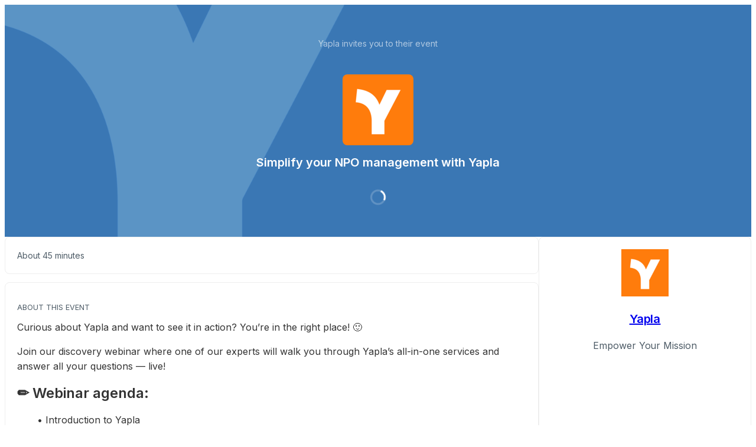

--- FILE ---
content_type: text/html; charset=utf-8
request_url: https://app.livestorm.co/yapla/30-minutes-to-discover-yapla
body_size: 9412
content:
<!DOCTYPE html>
<html dir="ltr">
<head>
  <meta charset="utf-8">
  <meta http-equiv="X-UA-Compatible" content="IE=edge">
  <meta name="viewport" id="viewport" content="width=device-width, initial-scale=1, user-scalable=no">

  <meta name="author" content="Yapla">

  <title>Simplify your NPO management with Yapla | Yapla</title>

  <link rel="preconnect" href="https://fonts.googleapis.com">
  <link rel="preconnect" href="https://fonts.gstatic.com" crossorigin>
  <link href="https://fonts.googleapis.com/css2?family=Inter:wght@400;500;600&family=Roboto:wght@500&display=swap" rel="stylesheet">


    <link rel="stylesheet" href="https://cdn.livestorm.co/dist/css/style.VFGGVRM_.css">





    <meta name="description" content="Curious about Yapla and want to see it in action? You’re in the right place! 🙂Join our discovery webinar where one of our experts will walk you through Yapla’s all-in-one services and answer all yo...">

  <link rel="apple-touch-icon" sizes="57x57" href="/apple-icon-57x57.png">
  <link rel="apple-touch-icon" sizes="60x60" href="/apple-icon-60x60.png">
  <link rel="apple-touch-icon" sizes="72x72" href="/apple-icon-72x72.png">
  <link rel="apple-touch-icon" sizes="76x76" href="/apple-icon-76x76.png">
  <link rel="apple-touch-icon" sizes="114x114" href="/apple-icon-114x114.png">
  <link rel="apple-touch-icon" sizes="120x120" href="/apple-icon-120x120.png">
  <link rel="apple-touch-icon" sizes="144x144" href="/apple-icon-144x144.png">
  <link rel="apple-touch-icon" sizes="152x152" href="/apple-icon-152x152.png">
  <link rel="apple-touch-icon" sizes="180x180" href="/apple-icon-180x180.png">
  <link rel="icon" href="/favicon.svg">
  <link rel="icon" type="image/png" sizes="192x192"  href="/android-icon-192x192.png">
  <link rel="icon" type="image/png" sizes="32x32" href="/favicon-32x32.png">
  <link rel="icon" type="image/png" sizes="96x96" href="/favicon-96x96.png">
  <link rel="icon" type="image/png" sizes="16x16" href="/favicon-16x16.png">
  <link rel="manifest" href="/manifest.json">
  <link rel="mask-icon" href="/safari-pinned-tab.svg">
  <meta name="apple-mobile-web-app-title" content="Livestorm">
  <meta name="application-name" content="Livestorm">
  <meta name="msapplication-TileColor" content="#5bbad5">
  <meta name="msapplication-TileImage" content="/ms-icon-144x144.png">
  <meta name="theme-color" content="#ffffff">

  <meta property="fb:app_id" content="511120492399439">
  <meta property="og:type" content="website">
    <meta property="title" content="Simplify your NPO management with Yapla | Yapla">
    <meta property="og:title" content="Simplify your NPO management with Yapla | Yapla">
    <meta property="og:description" content="Curious about Yapla and want to see it in action? You’re in the right place! 🙂Join our discovery webinar where one of our experts will walk you through Yapla’s all-in-one services and answer all yo...">
    <meta property="og:site_name" content="Yapla">
    <meta property="og:image" content="https://app.livestorm.co/p/dbf7b6de-85c0-4fd6-8b22-44d77da9c1e4/og.png">
    <meta property="og:url" content="https://app.livestorm.co/p/dbf7b6de-85c0-4fd6-8b22-44d77da9c1e4">

    <meta name="twitter:card" content="summary_large_image">
    <meta name="twitter:site" content="@Yapla_FR">
    <meta name="twitter:creator" content="@Yapla_FR">
    <meta name="twitter:label2" content="Hosted by">
    <meta name="twitter:data2" content="Yapla">

  <link rel="chrome-webstore-item" href="https://chrome.google.com/webstore/detail/agdmglieodoodfjgljideekcenoakdgb">
  <style type='text/css'>
    .intercom-launcher, .intercom-launcher-frame, .intercom-lightweight-app {
      z-index: 2000 !important;
    }
  </style>
</head>
<body class=""
  data-theme="webinar"
  data-platform="mac"
  data-browser="Chrome"
  data-version="131"
  data-mobile="false"
  data-tablet="false">

  


  <script>
//<![CDATA[

    window.event_type = {"id":"dbf7b6de-85c0-4fd6-8b22-44d77da9c1e4","locale":"en","organization_id":"e86150f9-ceef-4024-8d71-304eddb4eec3","register_without_captcha":false,"color_main":"#ff7b14","color_cover":"#337ab7","color_main_text":"#ffffff","color_cover_text":"#ffffff","fields":[{"id":"email","type":"text","label":"","order":0,"value":"","checked":true,"disabled":true,"required":true},{"id":"first_name","type":"text","label":"","order":1,"value":"","checked":true,"disabled":true,"required":true},{"id":"last_name","type":"text","label":"","order":2,"value":"","checked":true,"disabled":true,"required":true},{"id":"organization","type":"text","label":"Organization","order":4,"value":"","custom":true,"checked":true,"options":{"text":"","items":[],"custom_values":false},"disabled":false,"required":true,"new_slug_v2":"organization","options_preset":""},{"id":"do_you_already_have_a_yapla_account","type":"multiple","label":"Do you already have a Yapla account?","order":5,"value":"","custom":true,"checked":true,"options":{"items":[{"text":"Yes","value":""},{"text":"No","value":""}]},"disabled":false,"required":true,"new_slug_v2":"do_you_already_have_a_yapla_account","options_preset":""},{"id":"newsletter_yapla_can-en","type":"consent","label":"Newsletter Yapla CAN-EN","order":6,"value":"","custom":true,"checked":true,"options":{"text":"\u003cp\u003eI agree to receive communications from Yapla, in accordance with the \u003ca href=\"https://yapla.ca/en/privacy\" rel=\"nofollow noopener noreferrer\" target=\"_blank\"\u003eYapla Privacy Policy\u003c/a\u003e.\u003c/p\u003e"},"disabled":false,"required":true,"new_slug_v2":"newsletter_yapla_can-en","options_preset":""}],"publish":true,"is_recurring":true,"is_on_demand":false,"logo":{"url":"https://cdn.livestorm.co/uploads/organization/avatar/e86150f9-ceef-4024-8d71-304eddb4eec3/98324058-09dc-4f4e-8fb9-3ec08c99b34a.png?v=1593449114","size_60x60":{"url":"https://cdn.livestorm.co/uploads/organization/avatar/e86150f9-ceef-4024-8d71-304eddb4eec3/size_60x60_98324058-09dc-4f4e-8fb9-3ec08c99b34a.png?v=1593449114"},"size_120x120":{"url":"https://cdn.livestorm.co/uploads/organization/avatar/e86150f9-ceef-4024-8d71-304eddb4eec3/size_120x120_98324058-09dc-4f4e-8fb9-3ec08c99b34a.png?v=1593449114"}},"verify_email":true,"registration_page_enabled":true,"google_connect_enabled":true,"is_company_emails_forced":false,"title":"Simplify your NPO management with Yapla","url":{"registration":"https://app.livestorm.co/yapla/30-minutes-to-discover-yapla","live":"https://app.livestorm.co/yapla/30-minutes-to-discover-yapla/live","login":"https://app.livestorm.co/#/login","permalink":"https://app.livestorm.co/p/dbf7b6de-85c0-4fd6-8b22-44d77da9c1e4","form":"https://app.livestorm.co/p/dbf7b6de-85c0-4fd6-8b22-44d77da9c1e4/form","settings":"https://app.livestorm.co/#/events/dbf7b6de-85c0-4fd6-8b22-44d77da9c1e4/settings","sessions_settings":"https://app.livestorm.co/#/events/dbf7b6de-85c0-4fd6-8b22-44d77da9c1e4/sessions","dashboard":"https://app.livestorm.co/#/events/dbf7b6de-85c0-4fd6-8b22-44d77da9c1e4","account":"https://app.livestorm.co/#/settings"},"people_attributes":[{"id":"bbb1e2ed-e128-455f-a585-e2c1020c4205","type":"email","slug":"email","slug_legacy":null,"builtin":true,"name":"Email","label":"Email","placeholder":"Email","required":true,"position":0,"options":[]},{"id":"8f271e1b-4cbe-432d-b3be-616d62aa174a","type":"text","slug":"first_name","slug_legacy":null,"builtin":true,"name":"First Name","label":"First Name","placeholder":"First Name","required":true,"position":1,"options":[]},{"id":"f9ff06db-6288-4924-9334-465396bf477e","type":"text","slug":"last_name","slug_legacy":null,"builtin":true,"name":"Last Name","label":"Last Name","placeholder":"Last Name","required":true,"position":2,"options":[]},{"id":"536b711a-485d-4f5d-88b5-e29bff0e5d5f","type":"text","slug":"organization","slug_legacy":"organization","builtin":false,"name":"Organization","label":"Organization","placeholder":"Organization","required":true,"position":3,"options":[]},{"id":"1df9e3b1-d99b-43b8-a238-802a59417b7e","type":"text","slug":"langue_de_mon_evenement","slug_legacy":null,"builtin":false,"name":"Langue de mon événement","label":"","placeholder":"","required":false,"position":4,"options":[]},{"id":"61dc5049-18ed-4abb-a9a1-8dd39472a3f6","type":"consent","slug":"newsletter_yapla_can-en","slug_legacy":"newsletter_yapla_can-en","builtin":false,"name":"Newsletter Yapla CAN-EN","label":"\u003cp\u003eI agree to receive communications from Yapla, in accordance with the \u003ca href=\"https://yapla.ca/en/privacy\" rel=\"nofollow noopener noreferrer\" target=\"_blank\"\u003eYapla Privacy Policy\u003c/a\u003e.\u003c/p\u003e","placeholder":null,"required":true,"position":6,"options":[]}],"is_integ_ganalytics":true,"current_session_status_date":null,"sessions":[{"id":"b63a3c66-7971-438a-a9cb-0ba274c1cf6a","is_registrants_limit_reached":false,"name":"Simplify your NPO management with Yapla","estimated_started_at":"2026-02-12T19:30:00+0100","estimated_started_at_text":"February 12, 2026 13:30 (EST)","started_at":null,"timezone":"America/Toronto","status_date":"upcoming","max_registered":20000,"registrants_count":2},{"id":"df1d0ca9-ff33-4c51-8021-8385cd63cc08","is_registrants_limit_reached":false,"name":"Simplify your NPO management with Yapla","estimated_started_at":"2026-02-26T19:30:00+0100","estimated_started_at_text":"February 26, 2026 13:30 (EST)","started_at":null,"timezone":"America/Toronto","status_date":"upcoming","max_registered":20000,"registrants_count":0},{"id":"59778685-abbe-446f-81ab-fcf9388057bf","is_registrants_limit_reached":false,"name":"Simplify your NPO management with Yapla","estimated_started_at":"2026-03-12T18:30:00+0100","estimated_started_at_text":"March 12, 2026 13:30 (EDT)","started_at":null,"timezone":"America/Toronto","status_date":"upcoming","max_registered":20000,"registrants_count":0},{"id":"6d6b15ce-a61f-404b-accc-7053d59d0831","is_registrants_limit_reached":false,"name":"Simplify your NPO management with Yapla","estimated_started_at":"2026-03-26T18:30:00+0100","estimated_started_at_text":"March 26, 2026 13:30 (EDT)","started_at":null,"timezone":"America/Toronto","status_date":"upcoming","max_registered":20000,"registrants_count":0},{"id":"f26b3730-8fbb-420c-9687-2df4b3015672","is_registrants_limit_reached":false,"name":"Simplify your NPO management with Yapla","estimated_started_at":"2026-04-09T19:30:00+0200","estimated_started_at_text":"April 09, 2026 13:30 (EDT)","started_at":null,"timezone":"America/Toronto","status_date":"upcoming","max_registered":20000,"registrants_count":0},{"id":"a144e0cb-9eec-4bd3-8016-b0879f9ec68e","is_registrants_limit_reached":false,"name":"Simplify your NPO management with Yapla","estimated_started_at":"2026-04-23T19:30:00+0200","estimated_started_at_text":"April 23, 2026 13:30 (EDT)","started_at":null,"timezone":"America/Toronto","status_date":"upcoming","max_registered":20000,"registrants_count":0},{"id":"bc532ec4-52fe-42b3-a13c-2013dfb7cc28","is_registrants_limit_reached":false,"name":"Simplify your NPO management with Yapla","estimated_started_at":"2026-05-07T19:30:00+0200","estimated_started_at_text":"May 07, 2026 13:30 (EDT)","started_at":null,"timezone":"America/Toronto","status_date":"upcoming","max_registered":20000,"registrants_count":0},{"id":"98a45cfe-9f79-4558-84a6-bf3450b7668c","is_registrants_limit_reached":false,"name":"Simplify your NPO management with Yapla","estimated_started_at":"2026-05-21T19:30:00+0200","estimated_started_at_text":"May 21, 2026 13:30 (EDT)","started_at":null,"timezone":"America/Toronto","status_date":"upcoming","max_registered":20000,"registrants_count":0},{"id":"00a403f9-1d12-491c-ad1e-a35cff4eccc3","is_registrants_limit_reached":false,"name":"Simplify your NPO management with Yapla","estimated_started_at":"2026-06-04T19:30:00+0200","estimated_started_at_text":"June 04, 2026 13:30 (EDT)","started_at":null,"timezone":"America/Toronto","status_date":"upcoming","max_registered":20000,"registrants_count":0},{"id":"2daabe62-f960-4a51-8316-0c539492a8bf","is_registrants_limit_reached":false,"name":"Simplify your NPO management with Yapla","estimated_started_at":"2026-06-18T19:30:00+0200","estimated_started_at_text":"June 18, 2026 13:30 (EDT)","started_at":null,"timezone":"America/Toronto","status_date":"upcoming","max_registered":20000,"registrants_count":0},{"id":"8cdb03cc-13cd-43eb-b375-2cbbdc332200","is_registrants_limit_reached":false,"name":"Simplify your NPO management with Yapla","estimated_started_at":"2026-07-16T19:30:00+0200","estimated_started_at_text":"July 16, 2026 13:30 (EDT)","started_at":null,"timezone":"America/Toronto","status_date":"upcoming","max_registered":20000,"registrants_count":0},{"id":"79dea04b-38c9-4129-b0ee-6c5826f07ad7","is_registrants_limit_reached":false,"name":"Simplify your NPO management with Yapla","estimated_started_at":"2026-07-30T19:30:00+0200","estimated_started_at_text":"July 30, 2026 13:30 (EDT)","started_at":null,"timezone":"America/Toronto","status_date":"upcoming","max_registered":20000,"registrants_count":0},{"id":"984a1170-dabf-405f-ae4b-c9fb258f3541","is_registrants_limit_reached":false,"name":"Simplify your NPO management with Yapla","estimated_started_at":"2026-08-13T19:30:00+0200","estimated_started_at_text":"August 13, 2026 13:30 (EDT)","started_at":null,"timezone":"America/Toronto","status_date":"upcoming","max_registered":20000,"registrants_count":0},{"id":"7593ac6b-75bc-40b8-82b2-efb934967016","is_registrants_limit_reached":false,"name":"Simplify your NPO management with Yapla","estimated_started_at":"2026-08-27T19:30:00+0200","estimated_started_at_text":"August 27, 2026 13:30 (EDT)","started_at":null,"timezone":"America/Toronto","status_date":"upcoming","max_registered":20000,"registrants_count":0},{"id":"8f156eb6-0d50-4e40-b4ee-4218e95ddf9e","is_registrants_limit_reached":false,"name":"Simplify your NPO management with Yapla","estimated_started_at":"2026-09-10T19:30:00+0200","estimated_started_at_text":"September 10, 2026 13:30 (EDT)","started_at":null,"timezone":"America/Toronto","status_date":"upcoming","max_registered":20000,"registrants_count":0},{"id":"d4369e20-8e74-4554-8f6b-f6f9a70dccc7","is_registrants_limit_reached":false,"name":"Simplify your NPO management with Yapla","estimated_started_at":"2026-09-24T19:30:00+0200","estimated_started_at_text":"September 24, 2026 13:30 (EDT)","started_at":null,"timezone":"America/Toronto","status_date":"upcoming","max_registered":20000,"registrants_count":0},{"id":"194f4bc1-5a27-4f75-b5ba-f2422a1b421a","is_registrants_limit_reached":false,"name":"Simplify your NPO management with Yapla","estimated_started_at":"2026-10-08T19:30:00+0200","estimated_started_at_text":"October 08, 2026 13:30 (EDT)","started_at":null,"timezone":"America/Toronto","status_date":"upcoming","max_registered":20000,"registrants_count":0},{"id":"baa72b88-336a-4305-8539-f4da3934f197","is_registrants_limit_reached":false,"name":"Simplify your NPO management with Yapla","estimated_started_at":"2026-10-22T19:30:00+0200","estimated_started_at_text":"October 22, 2026 13:30 (EDT)","started_at":null,"timezone":"America/Toronto","status_date":"upcoming","max_registered":20000,"registrants_count":0},{"id":"b2fea4f9-4869-4c94-b6ec-2ec148f0be26","is_registrants_limit_reached":false,"name":"Simplify your NPO management with Yapla","estimated_started_at":"2026-11-05T19:30:00+0100","estimated_started_at_text":"November 05, 2026 13:30 (EST)","started_at":null,"timezone":"America/Toronto","status_date":"upcoming","max_registered":20000,"registrants_count":0},{"id":"0dfb44c8-92b5-4659-88d6-97e276c2868c","is_registrants_limit_reached":false,"name":"Simplify your NPO management with Yapla","estimated_started_at":"2026-11-19T19:30:00+0100","estimated_started_at_text":"November 19, 2026 13:30 (EST)","started_at":null,"timezone":"America/Toronto","status_date":"upcoming","max_registered":20000,"registrants_count":0},{"id":"58d5de66-0976-4b64-983d-da5e08d28764","is_registrants_limit_reached":false,"name":"Simplify your NPO management with Yapla","estimated_started_at":"2026-12-03T19:30:00+0100","estimated_started_at_text":"December 03, 2026 13:30 (EST)","started_at":null,"timezone":"America/Toronto","status_date":"upcoming","max_registered":20000,"registrants_count":0},{"id":"355de8a7-6dea-47d8-8bca-32dab169b8b5","is_registrants_limit_reached":false,"name":"Simplify your NPO management with Yapla","estimated_started_at":"2026-12-17T19:30:00+0100","estimated_started_at_text":"December 17, 2026 13:30 (EST)","started_at":null,"timezone":"America/Toronto","status_date":"upcoming","max_registered":20000,"registrants_count":0}],"restricted_access":false}
    window.organization = {"id":"e86150f9-ceef-4024-8d71-304eddb4eec3","name":"Yapla","features":{"restrict_access":true,"register_with_microsoft":true,"event_roles":false,"register_multiple_sessions":true},"is_enterprise":false,"is_free_plan":false,"is_pro_plan":false,"is_new_pricing":true,"is_sso_saml_enabled":false}

//]]>
</script>
  <div id="js-registration-admin-topbar"></div>

  <header class="registration-header"
    style="background-image: url(https://cdn.livestorm.co/uploads/webinar/cover/dbf7b6de-85c0-4fd6-8b22-44d77da9c1e4/size_1600x600_08964271-7cca-43ce-bdf6-55f63c7915b5.png);
    background-blend-mode: luminosity;
    color: #ffffff;">
    <div class="wrapper">

  <div class="registration-header__top">
    <span class="registration-header__topline text-14-regular">
      Yapla invites you to their event
    </span>
        <img class="registration-header__logo" src="https://cdn.livestorm.co/uploads/organization/avatar/e86150f9-ceef-4024-8d71-304eddb4eec3/size_120x120_98324058-09dc-4f4e-8fb9-3ec08c99b34a.png?v=1593449114" alt="Yapla">
    <h1 class="registration-header__title m-auto mt-6 mb-4 text-20-semibold sm:text-24-semibold max-w-screen-sm">Simplify your NPO management with Yapla</h1>
  </div>

  <div id="js-registration-module">
    <span class="registration-module-loader loader"></span>
    <registration-module></registration-module>
  </div>

</div>

<div class="registration-header__bg-color registration-header__bg-color--layer"
  style="background-color: #337ab7">
</div>

  </header>

  <div class="registration-content" id="infos">
    <div class="wrapper mx-auto px-4 gap-3">
      <div class="left">
        <div class="registration-content__meta flex flex-col md:flex-row sm:gap-3">
    <div
      id="js-registration-meta-date-block"
      class="item grow gap-2 registration-block registration-content__meta--date hide"
    >
      <div class="i-ls-calendar w-3 h-3"></div>
      <span id="js-registration-meta-date">
          February 12, 2026 13:30
          (EST)
      </span>
    </div>

    <div
      class="item registration-content__meta--duration registration-block grow shrink-0 gap-2"
    >
      <div class="i-ls-clock w-3 h-3"></div>
      <span>About 45 minutes</span>
    </div>

</div>


          <div class="registration-content__description registration-block">
  

  <p class="registration-block-title">About this event</p>
    <div class="custom-body ql-editor display">
      <p>Curious about Yapla and want to see it in action? You’re in the right place! 🙂</p><p>Join our discovery webinar where one of our experts will walk you through Yapla’s all-in-one services and answer all your questions — live!</p><h3>✏️ Webinar agenda:</h3><ul>
<li>Introduction to Yapla</li>
<li>Demo of the platform</li>
<li>5 steps to get started with Yapla</li>
<li>Resources to get you up and running quickly</li>
<li>Q&amp;A session</li>
</ul><p>🗓 Choose the date that best suits your schedule from the options above, or <a href="https://app.livestorm.co/yapla/discover-yapla-in-30-min-on-your-schedule?s=d2fec7be-adaa-4938-9642-16f0d00f6557" rel="nofollow noopener noreferrer" target="_blank">watch a recording now</a>.</p>
    </div>
</div>


          <div
  class="registration-content__presenters registration-block"
>
  

  <p class="registration-block-title">Hosted by</p>

  <ul class="registration-content__presenters-list col-1">
    <li class="registration-content__presenters-item" data-id="aa82daae-383b-4712-8b57-1082b68c7ebb">

      <span class="p-status" >
        Team member
      </span>

      
  <div
    class="custom-user-pic no-info"
    style="background-color: #fff; background-image: url(&#39;https://cdn.livestorm.co/uploads/identity/avatar/aa82daae-383b-4712-8b57-1082b68c7ebb/size_120x120_d02ddfa7-0fce-4153-87db-533908322552.png?v=1616679622&#39;)"
  >
    <div
      class="tooltip-layer no-info"
      title="Mathieu Riendeau">
    </div>


      <span
        title="Team member"
        class="custom-badge-item team-member">
        T
      </span>
  </div>


      <span class="p-name">Mathieu Riendeau</span>
      <span class="p-job">
        Yapla
      </span>

      <div class="p-links mt-3 flex items-center justify-center">
      </div>

      <p class="p-bio"></p>

    </li>
</ul>

</div>

      </div>

      <div class="right">
        <div class="registration-content__company registration-block">
  

    <a target="_blank" href="/yapla">
      <img class="c-logo rounded-8" src="https://cdn.livestorm.co/uploads/organization/avatar/e86150f9-ceef-4024-8d71-304eddb4eec3/size_120x120_98324058-09dc-4f4e-8fb9-3ec08c99b34a.png?v=1593449114" alt="Yapla logo">
</a>
    <h2 class="c-name text-20-semibold text-grey-900 mt-3">
      <a target="_blank" class="text-grey-900" href="/yapla">Yapla</a>    </h2>

    <span class="c-tagline text-16-regular text-grey-700 block">Soutenir l&#39;engagement</span>

    <div class="c-links mt-3 flex flex-row justify-center">
      <div class="flex items-center">
      <a
        target="_blank"
        rel="nofollow noopener noreferrer"
        href="https://www.yapla.com"
        class="mt-6 md:mt-0 base-button base-button-square base-button-medium base-button-quaternary-bg flex items-center justify-center"
      >
        <div class="svg-wrap w-4 h-4 text-grey-700" data-id="website">
          <div class="i-ls-link w-4 h-4"></div>
        </div>
      </a>
      <a
        target="_blank"
        rel="nofollow noopener noreferrer"
        href="mailto:webinaire@yapla.com"
        class="mt-6 md:mt-0 base-button base-button-square base-button-medium base-button-quaternary-bg flex items-center justify-center"
      >
        <div class="svg-wrap w-4 h-4 text-grey-700" data-id="email">
          <div class="i-ls-mail-fill w-4 h-4"></div>
        </div>
      </a>
      <a
        target="_blank"
        rel="nofollow noopener noreferrer"
        href="https://twitter.com/Yapla_FR"
        class="mt-6 md:mt-0 base-button base-button-square base-button-medium base-button-quaternary-bg flex items-center justify-center"
      >
        <div class="svg-wrap w-4 h-4 text-grey-700" data-id="twitter">
          <div class="i-ls-twitter w-4 h-4"></div>
        </div>
      </a>
      <a
        target="_blank"
        rel="nofollow noopener noreferrer"
        href="https://www.facebook.com/YaplaCommunity/"
        class="mt-6 md:mt-0 base-button base-button-square base-button-medium base-button-quaternary-bg flex items-center justify-center"
      >
        <div class="svg-wrap w-4 h-4 text-grey-700" data-id="facebook">
          <div class="i-ls-facebook-fill w-4 h-4"></div>
        </div>
      </a>
      <a
        target="_blank"
        rel="nofollow noopener noreferrer"
        href="https://www.linkedin.com/company/yaplacommunity/"
        class="mt-6 md:mt-0 base-button base-button-square base-button-medium base-button-quaternary-bg flex items-center justify-center"
      >
        <div class="svg-wrap w-4 h-4 text-grey-700" data-id="linkedin">
          <div class="i-ls-linkedin-fill w-4 h-4"></div>
        </div>
      </a>
</div>

    </div>

    <p class="c-description text-14-regular text-grey-700 mt-3">La plateforme de paiement et de gestion tout-en-un pour les associations/OBNL et fondations.
<br />Collecte de paiements en moins de 5 minutes (adhésions, dons, billetterie), gestion des membres, des communications,  de la comptabilité et création de  site web.</p>

    <div class="mt-4 c-company-page flex justify-center">
      <a target="_blank" class="base-button base-button-secondary base-button-medium" href="/yapla">
      <div class="button-wrapper">
  <span class="content">
    View all events
  </span>
  <div class="button-icon svg-wrap base-icon right-icon">
    <div class="i-ls-external-link w-3 h-3"></div>
  </div>
</div>

</a>    </div>
</div>


        <div class="registration-content__share registration-block">
  <p class="registration-block-title">Share this event</p>

  <ul class="s-links">
      <li class="s-twitter">
        <a href="https://twitter.com/share?url=https%3A%2F%2Fapp.livestorm.co%2Fp%2Fdbf7b6de-85c0-4fd6-8b22-44d77da9c1e4&amp;via=Yapla_FR&amp;related=livestormapp&amp;text=Just%20registered%20for%20Yapla%27s%20latest%20event%3A%20%22Simplify%20your%20NPO%20management%20with%20Yapla%22" target="_blank" rel="nofollow noopener noreferrer">
          <div class="svg-wrap">
            <div class="i-ls-twitter w-3 h-3"></div>
          </div>
        </a>
      </li>
      <li class="s-linkedin">
        <a href="https://www.linkedin.com/shareArticle?mini=true&amp;url=https%3A%2F%2Fapp.livestorm.co%2Fp%2Fdbf7b6de-85c0-4fd6-8b22-44d77da9c1e4&amp;title=Yapla%27s%20event%20%22Simplify%20your%20NPO%20management%20with%20Yapla%22%20is%20open%20for%20registration%21&amp;summary=I%20have%20just%20registered%20for%20Yapla%27s%20event%20and%20it%20looks%20really%20interesting.&amp;source=Livestorm" target="_blank" rel="nofollow noopener noreferrer">
          <div class="svg-wrap">
            <div class="i-ls-linkedin-fill w-3 h-3"></div>
          </div>
        </a>
      </li>
      <li class="s-facebook">
        <a href="https://www.facebook.com/dialog/share?app_id=511120492399439&amp;display=page&amp;href=https%3A%2F%2Fapp.livestorm.co%2Fp%2Fdbf7b6de-85c0-4fd6-8b22-44d77da9c1e4&amp;redirect_uri=https%3A%2F%2Fapp.livestorm.co%2F%3Futm_source%3Dredirect-share-webinar%26utm_medium%3DYapla%26utm_campaign%3DSimplify%20your%20NPO%20management%20with%20Yapla%26participant_name%3D" target="_blank" rel="nofollow noopener noreferrer">
          <div class="svg-wrap">
            <div class="i-ls-facebook-fill w-3 h-3"></div>
          </div>
        </a>
      </li>
      <li class="s-email">
        <a href="mailto:?subject=Take%20a%20look%20at%20this%20event%20from%20Yapla&amp;body=Hi%2C%20I%20just%20signed%20up%20to%20attend%20Yapla%27s%20event%3A%20%22Simplify%20your%20NPO%20management%20with%20Yapla%22.%20Sounds%20interesting%2C%20you%20should%20check%20it%20out.%20Here%20is%20the%20link%3A%20https%3A%2F%2Fapp.livestorm.co%2Fp%2Fdbf7b6de-85c0-4fd6-8b22-44d77da9c1e4%20-" target="" rel="nofollow noopener noreferrer">
          <div class="svg-wrap">
            <div class="i-ls-mail-fill w-3 h-3"></div>
          </div>
        </a>
      </li>
  </ul>

  <div
  class="s-permalink flex items-center mt-6 gap-2"
>
  <input id="input-permalink" class="base-input base-form-style base-input-small w-full" type="text" value="https://app.livestorm.co/p/dbf7b6de-85c0-4fd6-8b22-44d77da9c1e4">

  <div class="base-button base-button-secondary base-button-small js-clipboard no-info" data-clipboard-target="#input-permalink">
    <div class="button-wrapper">
  <div class="button-icon svg-wrap base-icon left-icon">
    <div class="i-ls-copy w-3 h-3"></div>
  </div>
  <span class="content">
    Copy permalink
  </span>
</div>

  </div>
</div>


</div>

      </div>
    </div>
  </div>

  <div class="registration-footer">
    <div class="text-center mx-auto px-4">
      <div class="powered-by">
  <a target="_blank" href="https://livestorm.co/powered-by-livestorm?utm_source=powered-by-livestorm&amp;utm_medium=detailed-registration-page&amp;utm_campaign=Yapla&amp;utm_content=Simplify your NPO management with Yapla">
    <span class="dark">Host webinars on</span>
    <img align="center" alt="Host webinars on Livestorm" src="https://cdn.livestorm.co/assets/logo-livestorm-dark-2922e64c334d4430dafcd0f1da9e6171d41e8da308e4a31933b52caa36b33539.svg" />
</a></div>

<div class="flex flex-wrap justify-center space-x-2 mt-4">
      <a class="block text-14-regular text-grey-600" href="https://livestorm.co/online-meeting-software">
        Virtual Meetings
      </a>
        <span class="mt-[2px]">∙</span>
      <a class="block text-14-regular text-grey-600" href="https://livestorm.co/webinar-software">
        Webinars
      </a>
        <span class="mt-[2px]">∙</span>
      <a class="block text-14-regular text-grey-600" href="https://livestorm.co/virtual-event-software">
        Virtual Events
      </a>
        <span class="mt-[2px]">∙</span>
      <a class="block text-14-regular text-grey-600" href="https://livestorm.co/webinar-software/on-demand-webinars">
        On-Demand Webinars
      </a>
        <span class="mt-[2px]">∙</span>
      <a class="block text-14-regular text-grey-600" href="https://livestorm.co/webinar-software/automated-webinars">
        Automated Webinars
      </a>
        <span class="mt-[2px]">∙</span>
      <a class="block text-14-regular text-grey-600" href="https://livestorm.co/use-cases/product-demo-webinar-software">
        Product Demos
      </a>
        <span class="mt-[2px]">∙</span>
      <a class="block text-14-regular text-grey-600" href="https://livestorm.co/use-cases/webinar-internal-communications">
        Company communication
      </a>
        <span class="mt-[2px]">∙</span>
      <a class="block text-14-regular text-grey-600" href="https://livestorm.co/use-cases/webinar-software-customer-training">
        Customer training
      </a>
        <span class="mt-[2px]">∙</span>
      <a class="block text-14-regular text-grey-600" href="https://livestorm.co/use-cases/live-qas">
        Live Q&amp;As
      </a>
        <span class="mt-[2px]">∙</span>
      <a class="block text-14-regular text-grey-600" href="https://livestorm.co/use-cases/webinar-employee-onboarding">
        Employee onboarding
      </a>
        <span class="mt-[2px]">∙</span>
      <a class="block text-14-regular text-grey-600" href="https://livestorm.co/use-cases/live-events">
        Live events
      </a>
</div>

    </div>
  </div>




    <script>
      (function(i,s,o,g,r,a,m){i['GoogleAnalyticsObject']=r;i[r]=i[r]||function(){
      (i[r].q=i[r].q||[]).push(arguments)},i[r].l=1*new Date();a=s.createElement(o),
      m=s.getElementsByTagName(o)[0];a.async=1;a.src=g;m.parentNode.insertBefore(a,m)
      })(window,document,'script','//www.google-analytics.com/analytics.js','ga');
    </script>

      <script async src="https://www.googletagmanager.com/gtag/js?id=G-K0Z974F2FS"></script>
      <script>
        window.dataLayer = window.dataLayer || [];
        function gtag(){dataLayer.push(arguments);}
        gtag('js', new Date());

        gtag('config', 'G-K0Z974F2FS');
      </script>

      <script>var cookieTimeout = 33696000;</script>


    <!-- GA track current page view -->
    <script>ga('send', 'pageview')</script>



    <script type="module" src="https://cdn.livestorm.co/dist/js/registration.C6KSlphw.js"></script>

    <script>
      window.auth_flags = {
        "shadow_sessions_using_auth_v2": true,
        "raise_auth_v2_errors": "false" === "true",
      }
    </script>



    


<!-- Google Tag Manager -->
<script>(function(w,d,s,l,i){w[l]=w[l]||[];w[l].push({'gtm.start':
new Date().getTime(),event:'gtm.js'});var f=d.getElementsByTagName(s)[0],
j=d.createElement(s),dl=l!='dataLayer'?'&l='+l:'';j.async=true;j.src=
'https://www.googletagmanager.com/gtm.js?id='+i+dl;f.parentNode.insertBefore(j,f);
})(window,document,'script','dataLayer','GTM-TZ997C4');</script>
<!-- End Google Tag Manager -->

<!-- Google Tag Manager (noscript) -->
<noscript><iframe src="https://www.googletagmanager.com/ns.html?id=GTM-TZ997C4"
height="0" width="0" style="display:none;visibility:hidden"></iframe></noscript>
<!-- End Google Tag Manager (noscript) -->


<script>
// --------- Tracking Google Analytics à la réussite de l’inscription ---------
const eventTitle = window.event_type.title;

livestorm.on("registration-success", function() {
  gtag('event', 'livestorm_registration_success', {
    'registration_source': 'Livestorm',
    'livestorm_event_name': eventTitle
  });
});
</script>

<script>
// --------- Personnalisation du texte selon la langue ---------
if (window.event_type?.locale) {
  const descriptionElement = document.querySelector('.c-description');
  const taglineElement = document.querySelector('.c-tagline');
  if (descriptionElement && taglineElement) {
    switch(window.event_type.locale) {
      case "fr":
        taglineElement.innerHTML = "Soutenir l'engagement";
        descriptionElement.innerHTML = "La plateforme de paiement et de gestion tout-en-un pour les associations/OBNL et fondations. De la collecte de paiement 100% gratuite à un système de gestion tout-en-un, avec Yapla, allégez votre quotidien et dynamisez votre association.";
        break;
      case "en":
        taglineElement.innerHTML = 'Empower Your Mission';
        descriptionElement.innerHTML = 'The all-in-one payment and management platform for NPOs and foundations. From 100% free payment collection to an all-in-one management system, with Yapla you can lighten your day-to-day workload and energize your association.';
        break;
      case "it":
        taglineElement.innerHTML = 'Sosteniamo il vostro impegno';
        descriptionElement.innerHTML = 'La piattaforma di pagamento e gestione completa per le associazioni e le fondazioni. Dalla raccolta di adesioni 100% gratuita alla gestione completa, Yapla ti aiuta a crescere e finanziare la tua associazione.';
    }
  }
}
</script>

<script>
// --------- Pré-remplissage et masquage du champ custom "langue_de_mon_evenement" ---------
window.addEventListener("load", function () {
  const customSlug = "langue_de_mon_evenement";
  const languageValues = {
    "fr": "Francais",
    "en": "Anglais",
    "it": "Italien"
  };

  const eventLanguage = window.event_type?.locale || 'en';
  const customValue = languageValues[eventLanguage] || languageValues['en'];

  function waitForCustomBlock(selector) {
    return new Promise((resolve) => {
      if (document.querySelector(selector)) {
        return resolve(document.querySelector(selector));
      }
      const observer = new MutationObserver(() => {
        const found = document.querySelector(selector);
        if (found) {
          observer.disconnect();
          resolve(found);
        }
      });
      observer.observe(document.body, { childList: true, subtree: true });
    });
  }

  function changeCustomFieldValue(input, value) {
    const nativeSetter = Object.getOwnPropertyDescriptor(
      window.HTMLInputElement.prototype, "value"
    ).set;
    nativeSetter.call(input, value);
    input.dispatchEvent(new Event("input", { bubbles: true }));
  }

  async function modalMutationObserved(mutations) {
    for (const mutation of mutations) {
      if (mutation.type === "childList") {
        const customBlock = await waitForCustomBlock(`div[data-form-field='${customSlug}']`);
        if (customBlock) {
          customBlock.style.display = "none"; // Cache le champ
          const customInput = document.querySelector(`input[data-testid='${customSlug}']`);
          if (customInput) {
            changeCustomFieldValue(customInput, customValue);
          }
        }
      }
    }
  }

  const modalNode = document.querySelector("#teleport-end");
  if (modalNode) {
    const observer = new MutationObserver(modalMutationObserved);
    observer.observe(modalNode, { childList: true, subtree: true });
  }
});
</script>



</body>
</html>


--- FILE ---
content_type: application/javascript
request_url: https://cdn.livestorm.co/dist/assets/api.media-CRIIjMBN.js
body_size: 459
content:
import{a as r,g as s,b as a}from"./auth-vue-plugin-CynkCxhb.js";import"./setup-Bd01mXl0.js";function d(e){let t=`medias?id=${e.eventTypeId}`;return e.sessionId&&(t+=`&s=${e.sessionId}`),r.post(t,{filename:e.fileName,content_type:e.contentType,filesize:e.size})}function c(e){return r.post(`event_types/${e.eventTypeId}/medias/embedded`,{s:e.sessionId,iframe:e.iframe})}function n(e){const t={};if(e){if(e.page&&e.page>0&&(t.page=e.page),e.columns&&(t.columns=e.columns),e.search&&(t.search=e.search),e.sort_column&&(t.sort_column=e.sort_column),e.sort_direction&&e.sort_direction!==null){let i="desc";e.sort_direction>0&&(i="asc"),t.sort_direction=i}e.event_type_id&&(t.event_type_id=e.event_type_id),e.filters&&(t.filters=e.filters)}return t}function f(e){const t=n(e);return r.get(`medias${e.suffix||""}`,{params:t})}function u({eventTypeId:e,replayFileId:t}){const i=s().token().encoded();return r.get(`event_types/${e}/replays/${t}/download`,{headers:{[a]:`Bearer ${i}`}})}function l(e){const t=n(e);return r.get(`event_types/${e.event_type_id}/medias${e.suffix||""}`,{params:t})}function m(e){return r.delete(`medias/${e}`)}const o=Object.freeze(Object.defineProperty({__proto__:null,createEmbeddedMedia:c,deleteMedia:m,getMedias:f,getMediasAsParticipant:l,getReplay:u,sendMedia:d},Symbol.toStringTag,{value:"Module"}));export{c,m as d,u as g,o as m};


--- FILE ---
content_type: application/javascript
request_url: https://cdn.livestorm.co/dist/assets/store-registration-BV3pTLZq.js
body_size: 2904
content:
const __vite__mapDeps=(i,m=__vite__mapDeps,d=(m.f||(m.f=["assets/ModalEmbedRegistration-B-Mym_jD.js","assets/setup-Bd01mXl0.js","assets/TextareaCopy-Cp_JmtgI.js"])))=>i.map(i=>d[i]);
import{a5 as c,M as A,X as w,r as n,c as D,o as b,P as d,a,S as m,w as u,u as B,g as U,y as M,as as E,e as k,N as $,O as L,Q as T,T as f,a4 as R,_ as I,A as C,an as V,bV as N}from"./setup-Bd01mXl0.js";import{a as O}from"./AppLayout-CMAwJcnA.js";import{A as z}from"./AdminTopbar-ykJ3EHMQ.js";import{g as F}from"./accounting-boNTQBqq.js";import{c as q}from"./index-CNAwNZsV.js";import{u as H,o as j}from"./user-t_ALngQA.js";import{o as J}from"./orderBy-Bm9pKvqq.js";import{v as Q}from"./auth-vue-plugin-CynkCxhb.js";const X={computed:{...c("registration/ui-registration",["dashboardLang","registrationPageType"]),...c("registration/data-registration",["eventTypeData"]),registrationPageTypeModel:{get(){return this.registrationPageType},set(e){e!==this.registrationPageType&&w(`${this.eventTypeData.url.registration}?type=${e}`)}}}},K={class:"registration-view-as gap-1"},W={class:"text-14-medium text-grey-900"};function Y(e,t,s,r,o,i){const g=n("BaseSelectOption"),p=n("BaseSelect");return b(),D("div",K,[d("p",W,m(e.i18n.t("registration_top-bar_admin_select_registration_page",{lng:e.dashboardLang})),1),a(p,{modelValue:i.registrationPageTypeModel,"onUpdate:modelValue":t[0]||(t[0]=l=>i.registrationPageTypeModel=l),class:"registration-admin-view-select","data-testid":"select-preview-registration-type","button-class":"select-button light base-button-quaternary"},{default:u(()=>[a(g,{id:"type-detailed",label:e.i18n.t("registration_top-bar_admin_view-as-detailed",{lng:e.dashboardLang}),value:"detailed"},null,8,["label"]),a(g,{id:"type-light",label:e.i18n.t("registration_top-bar_admin_view-as-light",{lng:e.dashboardLang}),value:"light"},null,8,["label"])]),_:1},8,["modelValue"])])}const Z=A(X,[["render",Y]]),G={class:"registration-view-as gap-1"},x={class:"text-14-medium text-grey-900"},ee={__name:"SelectRegistrationPageViewer",emits:["change"],setup(e,{emit:t}){const s=t,r=B(),o=M("team-member"),i=U(()=>r.getters["registration/ui-registration/dashboardLang"]);return(g,p)=>{const l=n("BaseSelectOption"),_=n("BaseSelect");return b(),D("div",G,[d("p",x,m(g.i18n.t("registration_top-bar_admin_view-registration-page-as",{lng:i.value})),1),a(_,{modelValue:o.value,"onUpdate:modelValue":p[0]||(p[0]=v=>o.value=v),class:"registration-admin-view-select","button-class":"select-button light base-button-quaternary","data-testid":"select-preview-visitor-role",onChange:p[1]||(p[1]=v=>s("change",v))},{default:u(()=>[a(l,{id:"type-detailed",label:g.i18n.t("general_contributor-label_team-member",{lng:i.value}),value:"team-member"},null,8,["label"]),a(l,{id:"type-light",label:g.i18n.t("registration_top-bar_admin_view-as-external-registrant",{lng:i.value}),value:"external-registrant"},null,8,["label"])]),_:1},8,["modelValue"])])}}},te=k(()=>I(()=>import("./ModalEmbedRegistration-B-Mym_jD.js"),__vite__mapDeps([0,1,2]))),ae={components:{AppLayout:O,AdminTopbar:z,SelectRegistrationPage:Z,SelectRegistrationPageViewer:ee,ModalEmbedRegistration:te},data(){return{showEmbedRegistration:!1}},computed:{...c("registration/ui-registration",["dashboardLang"]),...c("registration/data-registration",["isPublished","eventTypeTitle","urls","colorCover","eventTypeData","paramsUrl"]),...c("registration/user",["user"]),...c("registration/organization",["organization"]),liveUrl(){return this.paramsUrl.s?`${this.urls.live}?s=${this.paramsUrl.s}`:this.urls.live},sessionName(){if(!this.paramsUrl.s)return null;const e=this.eventTypeData.sessions.find(t=>t.id===this.paramsUrl.s);return e?e.name:null},restrictAccessEnabled(){return F("restrict_access")}},methods:{...E("registration/ui-registration",["setForceViewAs"]),openModalEmbedRegistration(){this.showEmbedRegistration=!0}}},se={class:"content flex justify-between px-4 md:px-10 py-3 whitespace-nowrap overflow-x-auto gap-4"},ie={class:"start gap-2"},ne={class:"end gap-3"},re={class:"w-full truncate"},oe={class:"registration-admin-topbar__breadcrumb-title"},le=["href","innerHTML"],de={key:0};function ge(e,t,s,r,o,i){const g=n("SelectRegistrationPage"),p=n("SelectRegistrationPageViewer"),l=n("BaseButton"),_=n("AdminTopbar"),v=n("ModalEmbedRegistration"),P=n("BaseModal"),S=n("AppLayout"),y=$("tooltip");return e.$auth.isOrganizationTeamMember?(b(),L(S,{key:0},{default:u(()=>[a(_,{user:e.user,organization:e.organization,lang:e.dashboardLang,app:"registration"},{content:u(()=>[d("div",se,[d("div",ie,[a(g,{"event-url":e.eventTypeData.url.registration},null,8,["event-url"]),a(p,{class:"me-6",onChange:e.setForceViewAs},null,8,["onChange"])]),d("div",ne,[f(a(l,{icon:"i-ls-code",class:"base-button-secondary",onClick:t[0]||(t[0]=h=>i.openModalEmbedRegistration())},null,512),[[y,e.i18n.t("registration_top-bar_embed",{lng:e.dashboardLang})]]),a(l,{"data-testid":"event-room",href:i.liveUrl,target:"_blank",class:"base-button-secondary",icon:"i-ls-external-link",rel:"nofollow"},{default:u(()=>[R(m(e.i18n.t("registration_top-bar_admin_event-room",{lng:e.dashboardLang})),1)]),_:1},8,["href"]),f(a(l,{href:e.urls.settings,class:"base-button-secondary no-info",icon:"i-ls-settings"},null,8,["href"]),[[y,e.i18n.t("registration_top-bar_admin_event-settings",{lng:e.dashboardLang})]]),e.isPublished?T("",!0):(b(),L(l,{key:0,href:`${e.urls.settings}&action=publish`,class:"base-button-green-primary",rel:"nofollow"},{default:u(()=>[R(m(e.i18n.t("registration_top-bar_admin_webinar-publish",{lng:e.dashboardLang})),1)]),_:1},8,["href"]))])])]),breadcrumb:u(()=>[d("ul",re,[d("li",oe,[f(d("a",{href:e.urls.sessions_settings,class:"no-info truncate",rel:"nofollow",innerHTML:e.eventTypeTitle?e.eventTypeTitle:e.i18n.t("dashboard_main_webinar_header_default-title",{lng:e.dashboardLang})},null,8,le),[[y,e.eventTypeTitle]])]),i.sessionName?(b(),D("li",de,m(i.sessionName),1)):T("",!0),d("li",null,m(e.i18n.t("registration_top-bar_registration-page",{lng:e.dashboardLang})),1)])]),_:1},8,["user","organization","lang"]),a(P,{shown:o.showEmbedRegistration,"onUpdate:shown":t[2]||(t[2]=h=>o.showEmbedRegistration=h)},{default:u(()=>[a(v,{onClose:t[1]||(t[1]=h=>o.showEmbedRegistration=!1)})]),_:1},8,["shown"])]),_:1})):T("",!0)}const De=A(ae,[["render",ge],["__scopeId","data-v-5363bd0f"]]),pe={namespaced:!0,state(){return{paramsUrl:C(),eventTypeData:null,registrationData:{},sessionId:null}},getters:{paramsUrl:e=>e.paramsUrl,eventTypeData:e=>e.eventTypeData,registrationData:e=>e.registrationData,eventTypeId:e=>e.eventTypeData&&e.eventTypeData.id,sessionData:(e,t)=>t.visibleSessions.find(s=>s.id===e.sessionId),sessionId:e=>e.sessionId,sessions:e=>e.eventTypeData&&e.eventTypeData.sessions,visibleSessions:(e,t,s,r)=>t.sessions?r["registration/ui-registration/isViewAdmin"]?t.sessions:J(t.sessions,["is_registrants_limit_reached"],["asc"]):[],urls:e=>e.eventTypeData&&e.eventTypeData.url,isPublished:e=>e.eventTypeData&&e.eventTypeData.publish,eventTypeTitle:e=>e.eventTypeData&&e.eventTypeData.title,colorMain:e=>e.eventTypeData&&e.eventTypeData.color_main,colorMainText:e=>e.eventTypeData&&e.eventTypeData.color_main_text,colorCover:e=>e.eventTypeData&&e.eventTypeData.color_cover,colorCoverText:e=>e.eventTypeData&&e.eventTypeData.color_cover_text,isOnDemand:e=>e.eventTypeData&&e.eventTypeData.is_on_demand,isNotRecurringAndNotAvailable:(e,t)=>e.eventTypeData&&!e.eventTypeData.is_recurring&&t.sessionData&&["past","canceled","past_not_started"].includes(t.sessionData.status_date)},mutations:{eventTypeData(e,t){e.eventTypeData=t},sessionId(e,t){e.sessionId=t},registrationData(e,t){e.registrationData=t}},actions:{setSuccessfulRegistrationData({commit:e},t){e("registrationData",t)},setEventTypeData({commit:e},t){e("eventTypeData",t)},setSessionId({commit:e,dispatch:t},s){e("sessionId",s)}}},ue={namespaced:!0,state(){return{dashboardLang:"en",view:"unregistered",forceViewAs:null}},getters:{dashboardLang:e=>e.dashboardLang,registrationPageType:e=>e.registrationPageType,view:e=>e.view,isViewAdmin:e=>e.view==="admin",isViewUnregistered:e=>e.view==="unregistered",forceViewAsExternalRegistrant:e=>e.forceViewAs==="external-registrant"},mutations:{dashboardLang(e,t){e.dashboardLang=t},view(e,t){e.view=t},registrationPageType(e,t){e.registrationPageType=t},forceViewAs(e,t){e.forceViewAs=t}},actions:{setDashboardLang({commit:e},t){e("dashboardLang",t)},setView({commit:e},t){e("view",t)},setRegistrationPageType({commit:e},t){e("registrationPageType",t)},setForceViewAs({commit:e},t){e("forceViewAs",t)}}},ce={namespaced:!0,state(){return{credentials:null}},getters:{},mutations:{},actions:{loginRedirect({rootGetters:e},{credentials:t,sessionId:s}={}){const r=e["registration/data-registration/paramsUrl"];if(!t&&r.email&&r.key&&(t={email:r.email,key:r.key}),t){const o=V(e["registration/data-registration/urls"].live,s||e["registration/data-registration/sessionId"],{...t,redirect:!1});w(o)}},resendAccessLinkRedirect({rootGetters:e},{sessionId:t}={}){const s=V(e["registration/data-registration/urls"].live,t||e["registration/data-registration/sessionId"],{resendAccessLink:!0,redirect:!1});w(s)}}},me={namespaced:!0,modules:{organization:j,user:H,"data-registration":pe,"ui-registration":ue,connection:ce}},Le=N({strict:!1,actions:{init(){}},modules:{common:q,registration:me,"is-mobile":Q}});export{De as R,Le as s};


--- FILE ---
content_type: application/javascript
request_url: https://cdn.livestorm.co/dist/assets/index-CDGmTffm.js
body_size: 5654
content:
import{bW as Me,C as ye,l as Ke,i as ke,bX as Xe,g as Z,y as S,x as k,p as ee,bY as z,n as ae,bZ as Ye,h as G,b as Te,f as Ze,q as L}from"./setup-Bd01mXl0.js";import{w as he,x as et}from"./auth-vue-plugin-CynkCxhb.js";function tt(e,t,n){return(t=rt(t))in e?Object.defineProperty(e,t,{value:n,enumerable:!0,configurable:!0,writable:!0}):e[t]=n,e}function xe(e,t){var n=Object.keys(e);if(Object.getOwnPropertySymbols){var r=Object.getOwnPropertySymbols(e);t&&(r=r.filter(function(i){return Object.getOwnPropertyDescriptor(e,i).enumerable})),n.push.apply(n,r)}return n}function ge(e){for(var t=1;t<arguments.length;t++){var n=arguments[t]!=null?arguments[t]:{};t%2?xe(Object(n),!0).forEach(function(r){tt(e,r,n[r])}):Object.getOwnPropertyDescriptors?Object.defineProperties(e,Object.getOwnPropertyDescriptors(n)):xe(Object(n)).forEach(function(r){Object.defineProperty(e,r,Object.getOwnPropertyDescriptor(n,r))})}return e}function nt(e,t){if(typeof e!="object"||!e)return e;var n=e[Symbol.toPrimitive];if(n!==void 0){var r=n.call(e,t);if(typeof r!="object")return r;throw new TypeError("@@toPrimitive must return a primitive value.")}return(t==="string"?String:Number)(e)}function rt(e){var t=nt(e,"string");return typeof t=="symbol"?t:t+""}function Ie(e,t,n){var r=n||{},i=r.noTrailing,l=i===void 0?!1:i,f=r.noLeading,u=f===void 0?!1:f,g=r.debounceMode,d=g===void 0?void 0:g,v,y=!1,O=0;function s(){v&&clearTimeout(v)}function _(m){var E=m||{},w=E.upcomingOnly,j=w===void 0?!1:w;s(),y=!j}function p(){for(var m=arguments.length,E=new Array(m),w=0;w<m;w++)E[w]=arguments[w];var j=this,R=Date.now()-O;if(y)return;function $(){O=Date.now(),t.apply(j,E)}function P(){v=void 0}!u&&d&&!v&&$(),s(),d===void 0&&R>e?u?(O=Date.now(),l||(v=setTimeout(d?P:$,e))):$():l!==!0&&(v=setTimeout(d?P:$,d===void 0?e-R:e))}return p.cancel=_,p}function ot(e,t,n){var r=n||{},i=r.atBegin,l=i===void 0?!1:i;return Ie(e,t,{debounceMode:l!==!1})}var Fe=Object.freeze({__proto__:null,debounce:ot,throttle:Ie});function Le(e){return function(t,n){return e(n,t)}}Le(Fe.throttle);Le(Fe.debounce);var it=function(t){t.graphQLErrors&&t.graphQLErrors.length&&(t.gqlError=t.graphQLErrors[0])},ut={props:{mutation:{type:[Function,Object],required:!0},variables:{type:Object,default:void 0},optimisticResponse:{type:Object,default:void 0},update:{type:Function,default:void 0},refetchQueries:{type:Function,default:void 0},clientId:{type:String,default:void 0},tag:{type:String,default:"div"},context:{type:Object,default:void 0}},data:function(){return{loading:!1,error:null}},emits:["loading","done","error"],watch:{loading:function(t){this.$emit("loading",t)}},methods:{mutate:function(t){var n=this;this.loading=!0,this.error=null;var r=this.mutation;return typeof r=="function"&&(r=r(ye)),this.$apollo.mutate(ge({mutation:r,client:this.clientId,variables:this.variables,optimisticResponse:this.optimisticResponse,update:this.update,refetchQueries:this.refetchQueries,context:this.context},t)).then(function(i){return n.$emit("done",i),n.loading=!1,i}).catch(function(i){it(i),n.error=i,n.$emit("error",i),n.loading=!1})}},render:function(){var t=this.$slots.default({mutate:this.mutate,loading:this.loading,error:this.error,gqlError:this.error&&this.error.gqlError});return this.tag?Me(this.tag,t):t}};function lt(e){return e&&Object.keys(e).length>0}var at={name:"ApolloQuery",provide:function(){return{getDollarApollo:this.getDollarApollo,getApolloQuery:this.getApolloQuery}},emits:["loading","result","error"],props:{query:{type:[Function,Object],required:!0},variables:{type:Object,default:void 0},fetchPolicy:{type:String,default:void 0},pollInterval:{type:Number,default:void 0},notifyOnNetworkStatusChange:{type:Boolean,default:void 0},context:{type:Object,default:void 0},update:{type:Function,default:function(t){return t}},skip:{type:Boolean,default:!1},debounce:{type:Number,default:0},throttle:{type:Number,default:0},clientId:{type:String,default:void 0},deep:{type:Boolean,default:void 0},tag:{type:String,default:"div"},prefetch:{type:Boolean,default:!0},options:{type:Object,default:function(){return{}}}},data:function(){return{result:{data:null,loading:!1,networkStatus:7,error:null},times:0}},watch:{fetchPolicy:function(t){this.$apollo.queries.query.setOptions({fetchPolicy:t})},pollInterval:function(t){this.$apollo.queries.query.setOptions({pollInterval:t})},notifyOnNetworkStatusChange:function(t){this.$apollo.queries.query.setOptions({notifyOnNetworkStatusChange:t})},"$data.$apolloData.loading":function(t){this.$emit("loading",!!t)}},apollo:{$client:function(){return this.clientId},query:function(){return ge(ge({query:function(){return typeof this.query=="function"?this.query(ye):this.query},variables:function(){return this.variables},fetchPolicy:this.fetchPolicy,pollInterval:this.pollInterval,debounce:this.debounce,throttle:this.throttle,notifyOnNetworkStatusChange:this.notifyOnNetworkStatusChange,context:function(){return this.context},skip:function(){return this.skip},deep:this.deep,prefetch:this.prefetch},this.options),{},{manual:!0,result:function(n){var r=n,i=r.errors,l=r.loading,f=r.networkStatus,u=n,g=u.error;n=Object.assign({},n),i&&i.length&&(g=new Error("Apollo errors occurred (".concat(i.length,")")),g.graphQLErrors=i);var d={};l?Object.assign(d,this.$_previousData,n.data):g?Object.assign(d,this.$apollo.queries.query.observer.getLastResult()||{},n.data):(d=n.data,this.$_previousData=n.data);var v=lt(d);this.result={data:v?this.update(d):void 0,fullData:v?d:void 0,loading:l,error:g,networkStatus:f},this.times=++this.$_times,this.$emit("result",this.result)},error:function(n){this.result.loading=!1,this.result.error=n,this.$emit("error",n)}})}},created:function(){this.$_times=0},methods:{getDollarApollo:function(){return this.$apollo},getApolloQuery:function(){return this.$apollo.queries.query}},render:function(){var t=this.$slots.default({result:this.result,times:this.times,query:this.$apollo.queries.query,isLoading:this.$apolloData.loading,gqlError:this.result&&this.result.error&&this.result.error.gqlError});return this.tag?Me(this.tag,t):t}},st=0,ct={name:"ApolloSubscribeToMore",inject:["getDollarApollo","getApolloQuery"],props:{document:{type:[Function,Object],required:!0},variables:{type:Object,default:void 0},updateQuery:{type:Function,default:void 0}},watch:{document:"refresh",variables:"refresh"},created:function(){this.$_key="sub_component_".concat(st++)},mounted:function(){this.refresh()},beforeUnmount:function(){this.destroy()},methods:{destroy:function(){this.$_sub&&this.$_sub.destroy()},refresh:function(){this.destroy();var t=this.document;typeof t=="function"&&(t=t(ye)),this.$_sub=this.getDollarApollo().addSmartSubscription(this.$_key,{document:t,variables:this.variables,updateQuery:this.updateQuery,linkedQuery:this.getApolloQuery()})}},render:function(){return null}},me={};function ft(e,t){e.component("ApolloQuery",at),e.component("ApolloSubscribeToMore",ct),e.component("ApolloMutation",ut)}me.install=ft;me.version="4.2.2";var le=null;typeof window<"u"?le=window.Vue:typeof globalThis<"u"&&(le=globalThis.Vue);le&&le.use(me);function we(e,t,n){var r=n||{},i=r.noTrailing,l=i===void 0?!1:i,f=r.noLeading,u=f===void 0?!1:f,g=r.debounceMode,d=g===void 0?void 0:g,v,y=!1,O=0;function s(){v&&clearTimeout(v)}function _(m){var E=m||{},w=E.upcomingOnly,j=w===void 0?!1:w;s(),y=!j}function p(){for(var m=arguments.length,E=new Array(m),w=0;w<m;w++)E[w]=arguments[w];var j=this,R=Date.now()-O;if(y)return;function $(){O=Date.now(),t.apply(j,E)}function P(){v=void 0}!u&&d&&!v&&$(),s(),d===void 0&&R>e?u?(O=Date.now(),l||(v=setTimeout(d?P:$,e))):$():l!==!0&&(v=setTimeout(d?P:$,d===void 0?e-R:e))}return p.cancel=_,p}function Ne(e,t,n){var r={},i=r.atBegin,l=i===void 0?!1:i;return we(e,t,{debounceMode:l!==!1})}var dt=Symbol("default-apollo-client"),vt=Symbol("apollo-clients");function ve(e,t){return e?e.default:t??void 0}function pe(e,t){return e==null?void 0:e[t]}function Oe(e){let t;const n=be;if(!Ke())t=i=>i?pe(n,i):ve(n,n.default);else{const i=ke(vt,null),l=ke(dt,null);t=f=>{if(f){const g=pe(i,f);return g||pe(n,f)}const u=ve(i,l);return u||ve(n,n.default)}}function r(i=e){const l=t(i);if(!l)throw new Error(`Apollo client with id ${i??"default"} not found. Use an app.runWithContext() or provideApolloClient() if you are outside of a component setup.`);return l}return{resolveClient:r,get client(){return r()}}}var be={};function Ot(e){return be={default:e},function(t){const n=t();return be={},n}}var q=typeof window>"u",V={queries:S(0),mutations:S(0),subscriptions:S(0),components:new Map};function pt(){const e=ae();if(!e)return{};let t;return q?(t={queries:S(0),mutations:S(0),subscriptions:S(0)},{tracking:t}):(V.components.has(e)?t=V.components.get(e):(V.components.set(e,t={queries:S(0),mutations:S(0),subscriptions:S(0)}),ee(()=>{V.components.delete(e)})),{tracking:t})}function Ee(e,t){if(q)return;const{tracking:n}=pt();k(e,(r,i)=>{if(i!=null&&r!==i){const l=r?1:-1;n&&(n[t].value+=l),V[t].value+=l}},{immediate:!0}),ee(()=>{e.value&&(n&&n[t].value--,V[t].value--)})}function ht(e){Ee(e,"queries")}function gt(e){Ee(e,"mutations")}function bt(e){Ee(e,"subscriptions")}function Be(e){return G(e)?e:typeof e=="function"?Z(e):e&&Ze(e)}function Y(e){return G(e)?e:typeof e=="function"?Z(e):S(e)}function Se(e){return e instanceof Error?et(e)?e:new he({networkError:e,errorMessage:e.message}):new he({networkError:Object.assign(new Error(e==null?void 0:e.message),{originalError:e}),errorMessage:String(e)})}function yt(e){return new he({graphQLErrors:e,errorMessage:`GraphQL response contains errors: ${e.map(t=>t.message).join(" | ")}`})}function U(){const e=[];function t(l){return e.push(l),{off:()=>n(l)}}function n(l){const f=e.indexOf(l);f!==-1&&e.splice(f,1)}function r(...l){for(const f of e)f(...l)}function i(){return e.length}return{on:t,off:n,trigger:r,getCount:i}}function Et(e,t,n){return Ve(e,t,n)}function Ve(e,t,n={},r=!1){var i;const l=ae(),f=Ye(),u=S(),g=Y(e),d=Y(t),v=Be(n),y=z(),O=U(),s=z(null),_=U(),p=S(!1);l&&ht(p);const m=S();let E,w=!1,j,R;const $=()=>{w=!0,E&&E()},P=o=>{R=o,j&&j(o)},M=()=>{E=void 0,j=void 0,w=!1,R=void 0};f&&((i=Xe)==null||i(()=>{var o;if(!(!N.value||q&&((o=u.value)==null?void 0:o.prefetch)===!1))return new Promise((c,b)=>{E=()=>{M(),c()},j=C=>{M(),b(C)},w?E():R&&j(R)}).finally(J)}));const{resolveClient:W}=Oe();function I(){var o;return W((o=u.value)==null?void 0:o.clientId)}const a=z();let T,Q=!1,A=!1,se=!0;function F(){var o,c,b,C,B;if(Q||!N.value||q&&((o=u.value)==null?void 0:o.prefetch)===!1||!fe){$();return}q&&(Pe(g.value),qe(d.value),De(Te(v))),Q=!0,s.value=null,p.value=!0;const ue=I();if(a.value=ue.watchQuery({query:fe,variables:ie??{},...u.value,...q&&((c=u.value)==null?void 0:c.fetchPolicy)!=="no-cache"?{fetchPolicy:"network-only"}:{}}),h(),!q&&(se||!((b=u.value)!=null&&b.keepPreviousResult))&&(((C=u.value)==null?void 0:C.fetchPolicy)!=="no-cache"||u.value.notifyOnNetworkStatusChange)){const D=a.value.getCurrentResult(!1);!D.loading||D.partial||(B=u.value)!=null&&B.notifyOnNetworkStatusChange?(H(D),A=!D.loading):D.error&&($e(D.error),A=!0)}if(!q)for(const D of X)Ae(D);se=!1}function h(){T&&!T.closed||a.value&&(A=!1,T=a.value.subscribe({next:H,error:$e}))}function x(){var o,c,b,C;const B=W((o=u.value)==null?void 0:o.clientId);return((c=u.value)==null?void 0:c.errorPolicy)||((C=(b=B.defaultOptions)==null?void 0:b.watchQuery)==null?void 0:C.errorPolicy)}function H(o){var c;if(A){A=!1;return}s.value=null,te(o);const b=x();b&&b==="all"&&!o.error&&((c=o.errors)!=null&&c.length)&&_e(yt(o.errors)),$()}function te(o){var c,b;y.value=o.data&&Object.keys(o.data).length===0?o.error&&!((c=u.value)!=null&&c.returnPartialData)&&((b=u.value)==null?void 0:b.errorPolicy)==="none"?void 0:y.value:o.data,p.value=o.loading,m.value=o.networkStatus,L(()=>{O.trigger(o,{client:I()})})}function $e(o){if(A){A=!1;return}const c=Se(o),b=x();b&&b!=="none"&&te(a.value.getCurrentResult()),_e(c),P(c),ze()}function _e(o){s.value=o,p.value=!1,m.value=8,L(()=>{_.trigger(o,{client:I()})})}function ze(){if(!a.value)return;const o=a.value.getLastError(),c=a.value.getLastResult();a.value.resetLastResults(),h(),Object.assign(a.value,{lastError:o,lastResult:c})}let ce=[];function J(){$(),Q&&(Q=!1,p.value=!1,ce.forEach(o=>o()),ce=[],a.value&&(a.value.stopPolling(),a.value=null),T&&(T.unsubscribe(),T=void 0))}let ne=!1;function re(){!Q||ne||(ne=!0,L(()=>{Q&&(J(),F()),ne=!1}))}let K,je=!1;function Re(){var o,c;u.value?((o=u.value)!=null&&o.throttle?K=we(u.value.throttle,re):(c=u.value)!=null&&c.debounce?K=Ne(u.value.debounce,re):K=re,je=!0):K=re}function oe(){!Q||ne||(je||Re(),K())}let fe=g.value;const Ce=S(r),Ge=Z(()=>!u.value||u.value.enabled==null||u.value.enabled),N=Z(()=>Ge.value&&!Ce.value&&!!g.value);k(()=>Te(v),De,{deep:!0,immediate:!0});function De(o){u.value&&(u.value.throttle!==o.throttle||u.value.debounce!==o.debounce)&&Re(),u.value=o,oe()}k(g,Pe);function Pe(o){fe=o,oe()}let ie,Qe;k(()=>{if(N.value)return d.value},qe,{deep:!0,immediate:!0});function qe(o){const c=JSON.stringify([o,N.value]);c!==Qe&&(ie=o,oe()),Qe=c}function Ue(o=void 0){if(a.value)return o&&(ie=o),s.value=null,p.value=!0,a.value.refetch(o).then(c=>{var b;const C=(b=a.value)==null?void 0:b.getCurrentResult();return C&&te(C),c})}function We(o){a.value&&a.value.updateQuery(o)}function He(o){if(a.value)return s.value=null,p.value=!0,a.value.fetchMore(o).then(c=>{var b;const C=(b=a.value)==null?void 0:b.getCurrentResult();return C&&te(C),c})}const X=[];function Je(o){if(q)return;const c=Y(o);k(c,(b,C,B)=>{const ue=X.findIndex(de=>de.options===C);ue!==-1&&X.splice(ue,1);const D={options:b,unsubscribeFns:[]};X.push(D),Ae(D),B(()=>{D.unsubscribeFns.forEach(de=>de()),D.unsubscribeFns=[]})},{immediate:!0})}function Ae(o){if(!Q)return;if(!a.value)throw new Error("Query is not defined");const c=a.value.subscribeToMore(o.options);ce.push(c),o.unsubscribeFns.push(c)}return k(N,o=>{o?L(()=>{F()}):J()}),N.value&&F(),l?ee(()=>{J(),X.length=0}):console.warn("[Vue apollo] useQuery() is called outside of an active effect scope and the query will not be automatically stopped."),{result:y,loading:p,networkStatus:m,error:s,start:F,stop:J,restart:oe,forceDisabled:Ce,document:g,variables:d,options:v,query:a,refetch:Ue,fetchMore:He,subscribeToMore:Je,updateQuery:We,onResult:O.on,onError:_.on}}function St(e,t,n){const r=Ve(e,t,n,!0);function i(l,f,u){return l&&(r.document.value=l),f&&(r.variables.value=f),u&&Object.assign(G(r.options)?r.options.value:r.options,u),r.forceDisabled.value?(r.forceDisabled.value=!1,q&&r.start(),new Promise((d,v)=>{const{off:y}=r.onResult(s=>{s.loading||(d(s.data),y(),O())}),{off:O}=r.onError(s=>{v(s),y(),O()})})):!1}return{...r,load:i}}function $t(e,t={}){const n=ae(),r=S(!1);n&&gt(r);const i=z(null),l=S(!1),f=U(),u=U(),{resolveClient:g}=Oe();async function d(v,y={}){let O;typeof e=="function"?O=e():G(e)?O=e.value:O=e;let s;typeof t=="function"?s=t():G(t)?s=t.value:s=t;const _=g(s.clientId);i.value=null,r.value=!0,l.value=!0;try{const p=await _.mutate({mutation:O,...s,...y,variables:v??s.variables?{...s.variables,...v}:void 0});return r.value=!1,await L(),f.trigger(p,{client:_}),p}catch(p){const m=Se(p);if(i.value=m,r.value=!1,await L(),u.trigger(m,{client:_}),s.throws==="always"||s.throws!=="never"&&!u.getCount())throw m}return null}return n&&ee(()=>{r.value=!1}),{mutate:d,loading:r,error:i,called:l,onDone:f.on,onError:u.on}}function _t(e,t=void 0,n={}){const r=ae(),i=Y(e),l=Y(t),f=Be(n),u=z(),g=U(),d=z(null),v=U(),y=S(!1);r&&bt(y);const{resolveClient:O}=Oe(),s=S(null);let _=null,p=!1;function m(){var h;return O((h=a.value)==null?void 0:h.clientId)}function E(){if(p||!F.value||q)return;p=!0,y.value=!0;const h=m();s.value=h.subscribe({query:T,variables:Q,...a.value}),_=s.value.subscribe({next:w,error:j})}function w(h){u.value=h.data,y.value=!1,g.trigger(h,{client:m()})}function j(h){const x=Se(h);d.value=x,y.value=!1,v.trigger(x,{client:m()})}function R(){p&&(p=!1,y.value=!1,s.value&&(s.value=null),_&&(_.unsubscribe(),_=null))}let $=!1;function P(){!p||$||($=!0,L(()=>{p&&(R(),E()),$=!1}))}let M;function W(){var h,x;(h=a.value)!=null&&h.throttle?M=we(a.value.throttle,P):(x=a.value)!=null&&x.debounce?M=Ne(a.value.debounce,P):M=P}function I(){M||W(),M()}const a=S();k(()=>G(f)?f.value:f,h=>{a.value&&(a.value.throttle!==h.throttle||a.value.debounce!==h.debounce)&&W(),a.value=h,I()},{deep:!0,immediate:!0});let T;k(i,h=>{T=h,I()},{immediate:!0});let Q,A;k(l,(h,x)=>{const H=JSON.stringify(h);H!==A&&(Q=h,I()),A=H},{deep:!0,immediate:!0});const F=Z(()=>!a.value||a.value.enabled==null||a.value.enabled);return k(F,h=>{h?E():R()},{immediate:!0}),r?ee(R):console.warn("[Vue apollo] useSubscription() is called outside of an active effect scope and the subscription will not be automatically stopped."),{result:u,loading:y,error:d,start:E,stop:R,restart:I,document:i,variables:l,options:f,subscription:s,onResult:g.on,onError:v.on}}export{dt as D,$t as a,Ot as b,Oe as c,St as d,_t as e,me as p,Et as u};


--- FILE ---
content_type: application/javascript
request_url: https://cdn.livestorm.co/dist/assets/AppLayout-CMAwJcnA.js
body_size: 4397
content:
const __vite__mapDeps=(i,m=__vite__mapDeps,d=(m.f||(m.f=["assets/ModalErrorsLog-bm7iR34c.js","assets/TextareaCopy-Cp_JmtgI.js","assets/setup-Bd01mXl0.js"])))=>i.map(i=>d[i]);
import{d as H,y as I,r as M,c as a,o as n,Q as i,O as k,aK as E,aL as P,aD as D,F as x,P as p,g as L,R as B,ag as z,S as w,w as g,a4 as C,cf as N,a as y,aB as R,d6 as V,af as S,b as f,au as K,d7 as U,a0 as _,bZ as j,M as O,B as A,ak as F,d8 as X,d9 as Y,e as q,da as G,_ as Q,ae as W}from"./setup-Bd01mXl0.js";import{u as Z}from"./toast-iZD3KBVV.js";import{u as J}from"./toastDSV2-v9fToveO.js";const ee=["data-testid"],te={key:0,class:"flex-1 min-w-0"},ne={key:1,class:"absolute h-1 bg-grey-100 top-0 start-0 w-full"},oe={class:"shrink-0"},ae={class:"flex flex-col flex-1"},se={key:0,class:"text-14-semibold text-winter-green-900"},le={key:1,class:"text-14-regular"},re={key:2,class:"flex mt-2 gap-2"},ie=["data-testid"],ce=H({__name:"ToastMessage",props:{message:{},id:{},title:{},type:{default:"info"},time:{type:[Number,Boolean]},progessIndeterminate:{type:Boolean},customIcon:{},userAvatar:{},confirmLabel:{},confirmHref:{},confirmTo:{},confirmIcon:{},confirmColor:{},cancelLabel:{},locked:{type:Boolean,default:!1},closable:{type:Boolean,default:!0},component:{},componentProps:{}},emits:["close","confirm","cancel","mouseenter","mouseleave"],setup(e,{emit:c}){const t=e,u=c,$=L(()=>{if(t.customIcon)return t.customIcon;switch(t.type){case"alert":return"i-ls-alert-circle text-red-600";case"warning":return"i-ls-alert-triangle text-orange-600";case"info":return"i-ls-info text-livestorm-600";case"success":return"i-ls-check-circle text-green-600";default:return}}),m=I(!1),d=I(!1),b=L(()=>t.progessIndeterminate||t.time&&["success","info"].includes(t.type));function h(){d.value=!1,u("mouseleave"),t.time&&(m.value=!1,setTimeout(()=>{m.value=!0},100))}return t.time&&setTimeout(()=>{m.value=!0},100),(r,l)=>{const o=M("BaseUserAvatar"),s=M("BaseButton");return n(),a("div",{class:"relative flex items-start p-4 bg-white shadow-lg rounded-8 gap-2 overflow-hidden","data-testid":`toast-message-${String(e.id)}`,onMouseenter:l[4]||(l[4]=v=>(d.value=!0,u("mouseenter"))),onMouseleave:h},[e.component?(n(),a("div",te,[(n(),k(D({...e.component}),E(P(e.componentProps)),null,16))])):(n(),a(x,{key:1},[b.value?(n(),a(x,{key:0},[e.time?(n(),a("div",{key:0,class:B(["absolute opacity-100 transition-opacity duration-300 h-1 bg-grey-100 top-0 start-0 w-full",{"!opacity-0":d.value}])},[e.time?(n(),a("div",{key:0,class:B(["h-full w-0 ease-linear duration-1000",[m.value?"w-full transition-all":"transition-none",{"bg-green-600":e.type==="success","bg-livestorm-600":e.type==="info"}]]),style:z({transitionDuration:`${e.time/1e3}s`})},null,6)):i("",!0)],2)):e.progessIndeterminate?(n(),a("div",ne,[...l[5]||(l[5]=[p("div",{class:"animate-progress-indeterminate w-full h-full bg-red-600 origin-left-right"},null,-1)])])):i("",!0)],64)):i("",!0),p("div",oe,[e.userAvatar?(n(),k(o,{key:0,data:e.userAvatar},null,8,["data"])):$.value?(n(),a("div",{key:1,class:B(["text-16-regular h-6",$.value])},null,2)):i("",!0)]),p("div",ae,[e.title||e.message?(n(),a("span",se,w(e.title||e.message),1)):i("",!0),e.title&&e.message?(n(),a("p",le,w(e.message),1)):i("",!0),e.confirmLabel||e.cancelLabel?(n(),a("div",re,[e.confirmLabel?(n(),k(s,{key:0,class:B(["base-button-small base-button-primary",{"base-button-red-primary":e.confirmColor?["alert","warning"].includes(e.confirmColor):["alert","warning"].includes(e.type),"base-button-green-primary":e.confirmColor?e.confirmColor==="success":e.type==="success"}]),href:e.confirmHref,to:e.confirmTo,target:e.confirmHref?"_blank":null,icon:e.confirmIcon,onClick:l[0]||(l[0]=v=>r.$emit("confirm",v))},{default:g(()=>[C(w(e.confirmLabel),1)]),_:1},8,["class","href","to","target","icon"])):i("",!0),e.cancelLabel?(n(),k(s,{key:1,class:"base-button-small base-button-anti-primary",onClick:l[1]||(l[1]=v=>r.$emit("cancel"))},{default:g(()=>[C(w(e.cancelLabel),1)]),_:1})):i("",!0)])):i("",!0)])],64)),!e.locked&&e.closable?(n(),a("div",{key:2,class:"i-ls-x text-16-regular h-6 text-grey-700 hover:text-grey-900 cursor-pointer shrink-0",tabindex:"0",role:"button","aria-label":"close","data-testid":`toast-close-${String(e.id)}`,onClick:l[2]||(l[2]=v=>u("close")),onKeydown:l[3]||(l[3]=N(v=>u("close"),["enter"]))},null,40,ie)):i("",!0)],40,ee)}}}),ue={key:0,"data-testid":"layout-toasts-locked",class:"bg-alpha-black-300 fixed inset-0 z-[8000]"},de=3,me=H({__name:"LayoutToasts",setup(e){const{toasts:c,closeToast:t,cancelCloseTimer:u,openToast:$}=Z(),m=L(()=>c.value.some(b=>b.locked));function d(b){const h=b.getBoundingClientRect(),{style:r}=b;r.top=`${h.top}px`,r.left=`${h.left}px`,r.width=`${h.width}px`,r.height=`${h.height}px`}return(b,h)=>(n(),a(x,null,[y(R,{duration:200,appear:""},{default:g(()=>[m.value?(n(),a("div",ue)):i("",!0)]),_:1}),y(V,{name:"list",tag:"div",class:"fixed start-2 end-2 bottom-2 max-w-sm flex flex-col gap-2 z-max",onBeforeLeave:d},{default:g(()=>[(n(!0),a(x,null,S(f(c).slice(0,de),r=>(n(),a("div",{key:r.id},[y(ce,K({ref_for:!0},r,{class:"bg-white p-3 rounded-2xl",onClose:l=>f(t)(r.id),onMouseenter:l=>f(u)(r.id),onMouseleave:l=>r.time?f($)({id:r.id}):null,onConfirm:l=>r.confirmEventHook.trigger(void 0),onCancel:l=>r.cancelEventHook.trigger(void 0)}),null,16,["onClose","onMouseenter","onMouseleave","onConfirm","onCancel"])]))),128))]),_:1})],64))}}),fe=["data-testid"],ge={key:1,class:"absolute h-1 bg-grey-100 top-0 left-0 w-full"},ve={class:"shrink-0"},ye={class:"flex flex-col flex-1 sm:row-start-1"},be={key:0,class:"text-content-text-bold-md text-text-neutral-base"},ke={key:1,class:"text-content-text-regular-md"},$e={class:"row-start-1 h-4 w-8 justify-self-end"},we={key:2,class:"row-start-3 col-start-1 col-end-3 w-full grid sm:flex sm:col-start-2 mt-3 gap-2 justify-self-end"},he=H({__name:"ToastMessage",props:{message:{},id:{},title:{},type:{default:"info"},time:{type:[Number,Boolean]},progessIndeterminate:{type:Boolean},customIcon:{},confirmLabel:{},confirmHref:{},confirmHrefTarget:{default:"_blank"},confirmTo:{},confirmIcon:{},confirmColor:{},cancelLabel:{},locked:{type:Boolean,default:!1},closable:{type:Boolean,default:!0},component:{},componentProps:{}},emits:["close","confirm","cancel","mouseenter","mouseleave"],setup(e,{emit:c}){const t=e,u=c,$=L(()=>{if(t.customIcon)return t.customIcon;switch(t.type){case"alert":return"i-ls-x-circle !text-text-danger-base";case"warning":return"i-ls-alert-triangle !text-text-warning-base";case"info":return"i-ls-info text-text-primary-base";case"success":return"i-ls-check-circle text-text-success-base";default:return}}),m=I(!1),d=I(!1),b=L(()=>t.progessIndeterminate||t.time&&["success","info"].includes(t.type));function h(){d.value=!1,u("mouseleave"),t.time&&(m.value=!1,setTimeout(()=>{m.value=!0},100))}t.time&&setTimeout(()=>{m.value=!0},100);const r=I(),{addElementToWatch:l}=U();return _(()=>{l("content",{selector:'[data-name="ui-toast-message"]',element:r.value,modeOverride:"light"})}),(o,s)=>{const v=M("UiButton");return n(),a("div",{class:"relative grid grid-flow-col grid-rows-[auto_auto_auto] sm:grid-rows-1 sm:grid-cols-[auto_1fr_auto] items-start p-4 bg-surface-neutral-bg-main shadow-lg rounded-xl gap-x-0 overflow-hidden","data-testid":`toast-message-${String(e.id)}`,"data-colors-semantic":"light","data-name":"ui-toast-message",onMouseenter:s[4]||(s[4]=T=>(d.value=!0,u("mouseenter"))),onMouseleave:h},[t.component?(n(),a("div",{key:0,ref_key:"Toast",ref:r,class:"flex-1 min-w-0"},[(n(),k(D({...t.component}),E(P(t.componentProps)),null,16))],512)):(n(),a(x,{key:1},[b.value?(n(),a(x,{key:0},[e.time?(n(),a("div",{key:0,ref_key:"Toast",ref:r,class:B(["absolute opacity-100 transition-opacity duration-300 h-1 bg-grey-100 top-0 left-0 w-full",{"!opacity-0":d.value}])},[e.time?(n(),a("div",{key:0,class:B(["h-full w-0 ease-linear duration-1000",[m.value?"w-full transition-all":"transition-none",{"bg-green-600":t.type==="success","bg-livestorm-600":t.type==="info"}]]),style:z({transitionDuration:`${t.time/1e3}s`})},null,6)):i("",!0)],2)):t.progessIndeterminate?(n(),a("div",ge,[...s[5]||(s[5]=[p("div",{class:"animate-progress-indeterminate w-full h-full bg-red-600 origin-left-right"},null,-1)])])):i("",!0)],64)):i("",!0),p("div",ve,[$.value?(n(),a("div",{key:0,class:B(["w-4 h-4 mt-0.5 mr-3 shrink-0 mb-2 sm:mb-0",$.value])},null,2)):i("",!0)]),p("div",ye,[t.title||t.message?(n(),a("span",be,w(t.title||t.message),1)):i("",!0),t.title&&t.message?(n(),a("p",ke,w(t.message),1)):i("",!0)])],64)),p("div",$e,[!t.locked&&t.closable?(n(),k(v,{key:0,"data-testid":`toast-close-${String(t.id)}`,color:"neutral",variant:"tertiary",icon:"i-ls-x",size:"md","aria-label":"close",class:"-top-[10px] -right-[2px] sm:row-start-1",onClick:s[0]||(s[0]=T=>u("close")),onKeydown:s[1]||(s[1]=N(T=>u("close"),["enter"]))},null,8,["data-testid"])):i("",!0)]),t.confirmLabel||t.cancelLabel?(n(),a("div",we,[t.confirmLabel?(n(),k(v,{key:0,href:t.confirmHref,to:t.confirmTo,target:t.confirmHrefTarget,icon:t.confirmIcon,color:"primary",variant:"cta",class:"w-full sm:w-auto",onClick:s[2]||(s[2]=T=>o.$emit("confirm",T))},{default:g(()=>[C(w(t.confirmLabel),1)]),_:1},8,["href","to","target","icon"])):i("",!0),t.cancelLabel?(n(),k(v,{key:1,color:"neutral-invert",variant:"cta",class:"w-full sm:w-auto",onClick:s[3]||(s[3]=T=>o.$emit("cancel"))},{default:g(()=>[C(w(t.cancelLabel),1)]),_:1})):i("",!0)])):i("",!0)],40,fe)}}}),xe={key:0,"data-testid":"layout-toasts-locked",class:"bg-alpha-black-300 fixed inset-0 z-[8000]"},pe=3,Ce=H({__name:"LayoutToasts",setup(e){const c=j();if(!c)throw new Error("No current instance found");const t=L(()=>c.appContext.config.globalProperties.$responsive),{toasts:u,closeToast:$,cancelCloseTimer:m,openToast:d}=J(),b=L(()=>u.value.some(r=>r.locked));function h(r){const l=r.getBoundingClientRect(),{style:o}=r;o.top=`${l.top}px`,o.left=`${l.left}px`,o.width=`${l.width}px`,o.height=`${l.height}px`}return(r,l)=>{var o;return n(),a(x,null,[y(R,{duration:200,appear:""},{default:g(()=>[b.value?(n(),a("div",xe)):i("",!0)]),_:1}),y(V,{name:"list",tag:"div",class:B([(o=t.value)!=null&&o.mobile?"m-4 right-0":"m-8 max-w-md w-full","fixed left-0 bottom-0 flex flex-col gap-2 z-max"]),onBeforeLeave:h},{default:g(()=>[(n(!0),a(x,null,S(f(u).slice(0,pe),s=>(n(),a("div",{key:s.id,class:"w-full sm:max-w-[400px]"},[y(he,K({ref_for:!0},s,{class:"bg-surface-neutral-bg-main p-3 rounded-2xl",onClose:v=>f($)(s.id),onMouseenter:v=>f(m)(s.id),onMouseleave:v=>s.time?f(d)({id:s.id}):null,onConfirm:v=>s.confirmEventHook.trigger(void 0),onCancel:v=>s.cancelEventHook.trigger(void 0)}),null,16,["onClose","onMouseenter","onMouseleave","onConfirm","onCancel"])]))),128))]),_:1},8,["class"])],64)}}}),Me={props:{title:{type:String,default:null},message:{type:String,default:null},actionLabel:{type:String,default:()=>A.t("general_close")}},emits:["action"]},Be=["innerHTML"],Le={class:"layout-center"};function Te(e,c,t,u,$,m){const d=M("BaseButton"),b=M("BaseModalContent");return n(),k(b,null,F({content:g(()=>[t.message?(n(),a("p",{key:0,class:"info",innerHTML:t.message},null,8,Be)):i("",!0),p("div",Le,[y(d,{class:"base-button-secondary base-button-medium",onClick:c[0]||(c[0]=h=>e.$emit("action"))},{default:g(()=>[C(w(t.actionLabel),1)]),_:1})])]),_:2},[t.title?{name:"title",fn:g(()=>[C(w(t.title),1)]),key:"0"}:void 0]),1024)}const Ie=O(Me,[["render",Te],["__scopeId","data-v-cb497fcf"]]),Se=["innerHTML"],He=["innerHTML"],Ae={class:"mt-5 flex items-center justify-center gap-2.5"},Ee={__name:"ModalConfirm",props:{message:{type:String,required:!0},title:{type:String,default:null},confirmLabel:{type:String,default:()=>A.t("general_text_confirm")},cancelLabel:{type:String,default:()=>A.t("general_text_cancel")},error:{type:String,default:null},loading:{type:Boolean,default:!1},locked:{type:Boolean,default:!1},ctaClass:{type:String,default:"base-button-primary"},type:{type:String,default:void 0},width:{type:Number,default:500}},emits:["confirm","cancel"],setup(e){return(c,t)=>{const u=M("BaseBanner"),$=M("BaseModalContent"),m=M("BaseButton");return e.type==="warning"?(n(),k($,{key:0,"data-testid":"modal-confirm",title:e.title,type:e.type,"confirm-label":e.confirmLabel,"cancel-label":e.cancelLabel,"confirm-color":"orange-primary",width:e.width,locked:e.locked,onConfirm:t[0]||(t[0]=d=>c.$emit("confirm")),onCancel:t[1]||(t[1]=d=>c.$emit("cancel")),onClose:t[2]||(t[2]=d=>c.$emit("cancel"))},{content:g(()=>[p("div",{innerHTML:e.message},null,8,Se),e.error?(n(),k(u,{key:0,class:"mt-6",type:"warning"},{default:g(()=>[C(w(e.error),1)]),_:1})):i("",!0)]),_:1},8,["title","type","confirm-label","cancel-label","width","locked"])):(n(),k($,{key:1,width:e.width,locked:e.locked,title:e.title,"data-testid":"modal-confirm",onClose:t[5]||(t[5]=d=>c.$emit("cancel"))},{content:g(()=>[p("div",{innerHTML:e.message},null,8,He),e.error?(n(),k(u,{key:0,class:"mt-6",type:"warning"},{default:g(()=>[C(w(e.error),1)]),_:1})):i("",!0),p("div",Ae,[y(m,{loading:e.loading,class:B(["base-button-medium",e.ctaClass]),onClick:t[3]||(t[3]=d=>c.$emit("confirm"))},{default:g(()=>[C(w(e.confirmLabel),1)]),_:1},8,["loading","class"]),y(m,{class:"base-button-anti-primary",onClick:t[4]||(t[4]=d=>c.$emit("cancel"))},{default:g(()=>[C(w(e.cancelLabel),1)]),_:1})])]),_:1},8,["width","locked","title"]))}}},Pe={__name:"AppLayoutModals",setup(e){const c=q(()=>Q(()=>import("./ModalErrorsLog-bm7iR34c.js"),__vite__mapDeps([0,1,2]))),{messageModals:t,closeMessageModal:u}=X(),{confirmModals:$,closeConfirmModal:m}=Y(),{errorModals:d,closeErrorModal:b}=G();return(h,r)=>{const l=M("BaseModal");return n(),a(x,null,[(n(!0),a(x,null,S(f(t),o=>(n(),k(l,{key:o.id,shown:o.shown,onClose:s=>f(u)(o.id)},{default:g(()=>[y(Ie,{message:o.message,title:o.title,"action-label":o.actionLabel,onAction:s=>{var v;(v=o.action)==null||v.call(o),f(u)(o.id)}},null,8,["message","title","action-label","onAction"])]),_:2},1032,["shown","onClose"]))),128)),(n(!0),a(x,null,S(f($),o=>(n(),k(l,{key:o.id,shown:o.shown},{default:g(()=>[y(Ee,{message:o.message,title:o.title,"confirm-label":o.confirmLabel,"cancel-label":o.cancelLabel,locked:o.locked,type:o.type,width:o.width,error:o.error,onConfirm:s=>{o.confirm(),f(m)(o.id)},onCancel:s=>{o.cancel(),f(m)(o.id)}},null,8,["message","title","confirm-label","cancel-label","locked","type","width","error","onConfirm","onCancel"])]),_:2},1032,["shown"]))),128)),(n(!0),a(x,null,S(f(d),o=>(n(),k(l,{key:o.id,shown:o.shown,onClose:s=>f(b)(o.id)},{default:g(()=>[y(f(c),{error:o.error,locked:o.locked,onClose:s=>f(b)(o.id)},null,8,["error","locked","onClose"])]),_:2},1032,["shown","onClose"]))),128))],64)}}},Re={__name:"AppLayout",setup(e){return(c,t)=>{const u=M("TeleportTarget");return n(),a(x,null,[y(u,{id:"teleport-start"}),p("div",E(P(c.$attrs)),[W(c.$slots,"default")],16),y(Pe),y(f(me)),y(f(Ce)),y(u,{id:"teleport-end","data-sizes-primitives":"Mode-1"})],64)}}};export{Ee as _,Re as a};


--- FILE ---
content_type: application/javascript
request_url: https://cdn.livestorm.co/dist/assets/countdown-DB7XzG4P.js
body_size: 2750
content:
import{a3 as Ne}from"./setup-Bd01mXl0.js";var K={exports:{}},ee;function pe(){return ee||(ee=1,(function(q){/**
 * @license countdown.js v2.6.1 http://countdownjs.org
 * Copyright (c)2006-2014 Stephen M. McKamey.
 * Licensed under The MIT License.
 */(function(){var I=1,M=2,w=4,D=8,A=16,k=32,t=64,R=128,B=256,U=512,H=1024,G=R|t|A|D|w|M,f=1e3,a=60,s=60,h=24,P=h*s*a*f,l=7,y=12,S=10,L=10,N=10,_=Math.ceil,E=Math.floor;function $(e,r){var n=e.getTime();return e.setMonth(e.getMonth()+r),Math.round((e.getTime()-n)/P)}function b(e){var r=e.getTime(),n=new Date(r);return n.setMonth(e.getMonth()+1),Math.round((n.getTime()-r)/P)}function ne(e){var r=e.getTime(),n=new Date(r);return n.setFullYear(e.getFullYear()+1),Math.round((n.getTime()-r)/P)}function x(e,r){if(r=r instanceof Date||r!==null&&isFinite(r)?new Date(+r):new Date,!e)return r;var n=+e.value||0;return n?(r.setTime(r.getTime()+n),r):(n=+e.milliseconds||0,n&&r.setMilliseconds(r.getMilliseconds()+n),n=+e.seconds||0,n&&r.setSeconds(r.getSeconds()+n),n=+e.minutes||0,n&&r.setMinutes(r.getMinutes()+n),n=+e.hours||0,n&&r.setHours(r.getHours()+n),n=+e.weeks||0,n&&(n*=l),n+=+e.days||0,n&&r.setDate(r.getDate()+n),n=+e.months||0,n&&r.setMonth(r.getMonth()+n),n=+e.millennia||0,n&&(n*=N),n+=+e.centuries||0,n&&(n*=L),n+=+e.decades||0,n&&(n*=S),n+=+e.years||0,n&&r.setFullYear(r.getFullYear()+n),r)}var z=0,re=1,ie=2,oe=3,ue=4,fe=5,ae=6,le=7,ce=8,se=9,J=10,g,C,O,Y,F,c,j;function de(e,r){return j(e)+(e===1?g[r]:C[r])}var W;function p(){}p.prototype.toString=function(e){var r=W(this),n=r.length;if(!n)return e?""+e:F;if(n===1)return r[0];var o=O+r.pop();return r.join(Y)+o},p.prototype.toHTML=function(e,r){e=e||"span";var n=W(this),o=n.length;if(!o)return r=r||F,r&&"<"+e+">"+r+"</"+e+">";for(var i=0;i<o;i++)n[i]="<"+e+">"+n[i]+"</"+e+">";if(o===1)return n[0];var d=O+n.pop();return n.join(Y)+d},p.prototype.addTo=function(e){return x(this,e)},W=function(e){var r=[],n=e.millennia;return n&&r.push(c(n,J)),n=e.centuries,n&&r.push(c(n,se)),n=e.decades,n&&r.push(c(n,ce)),n=e.years,n&&r.push(c(n,le)),n=e.months,n&&r.push(c(n,ae)),n=e.weeks,n&&r.push(c(n,fe)),n=e.days,n&&r.push(c(n,ue)),n=e.hours,n&&r.push(c(n,oe)),n=e.minutes,n&&r.push(c(n,ie)),n=e.seconds,n&&r.push(c(n,re)),n=e.milliseconds,n&&r.push(c(n,z)),r};function he(e,r){switch(r){case"seconds":if(e.seconds!==a||isNaN(e.minutes))return;e.minutes++,e.seconds=0;case"minutes":if(e.minutes!==s||isNaN(e.hours))return;e.hours++,e.minutes=0;case"hours":if(e.hours!==h||isNaN(e.days))return;e.days++,e.hours=0;case"days":if(e.days!==l||isNaN(e.weeks))return;e.weeks++,e.days=0;case"weeks":if(e.weeks!==b(e.refMonth)/l||isNaN(e.months))return;e.months++,e.weeks=0;case"months":if(e.months!==y||isNaN(e.years))return;e.years++,e.months=0;case"years":if(e.years!==S||isNaN(e.decades))return;e.decades++,e.years=0;case"decades":if(e.decades!==L||isNaN(e.centuries))return;e.centuries++,e.decades=0;case"centuries":if(e.centuries!==N||isNaN(e.millennia))return;e.millennia++,e.centuries=0}}function v(e,r,n,o,i,d){return e[n]>=0&&(r+=e[n],delete e[n]),r/=i,r+1<=1?0:e[o]>=0?(e[o]=+(e[o]+r).toFixed(d),he(e,o),0):r}function Ee(e,r){var n=v(e,0,"milliseconds","seconds",f,r);if(n&&(n=v(e,n,"seconds","minutes",a,r),!!n&&(n=v(e,n,"minutes","hours",s,r),!!n&&(n=v(e,n,"hours","days",h,r),!!n&&(n=v(e,n,"days","weeks",l,r),!!n&&(n=v(e,n,"weeks","months",b(e.refMonth)/l,r),!!n&&(n=v(e,n,"months","years",ne(e.refMonth)/b(e.refMonth),r),!!n&&(n=v(e,n,"years","decades",S,r),!!n&&(n=v(e,n,"decades","centuries",L,r),!!n&&(n=v(e,n,"centuries","millennia",N,r),n))))))))))throw new Error("Fractional unit overflow")}function ve(e){var r;for(e.milliseconds<0?(r=_(-e.milliseconds/f),e.seconds-=r,e.milliseconds+=r*f):e.milliseconds>=f&&(e.seconds+=E(e.milliseconds/f),e.milliseconds%=f),e.seconds<0?(r=_(-e.seconds/a),e.minutes-=r,e.seconds+=r*a):e.seconds>=a&&(e.minutes+=E(e.seconds/a),e.seconds%=a),e.minutes<0?(r=_(-e.minutes/s),e.hours-=r,e.minutes+=r*s):e.minutes>=s&&(e.hours+=E(e.minutes/s),e.minutes%=s),e.hours<0?(r=_(-e.hours/h),e.days-=r,e.hours+=r*h):e.hours>=h&&(e.days+=E(e.hours/h),e.hours%=h);e.days<0;)e.months--,e.days+=$(e.refMonth,1);e.days>=l&&(e.weeks+=E(e.days/l),e.days%=l),e.months<0?(r=_(-e.months/y),e.years-=r,e.months+=r*y):e.months>=y&&(e.years+=E(e.months/y),e.months%=y),e.years>=S&&(e.decades+=E(e.years/S),e.years%=S,e.decades>=L&&(e.centuries+=E(e.decades/L),e.decades%=L,e.centuries>=N&&(e.millennia+=E(e.centuries/N),e.centuries%=N)))}function me(e,r,n,o){var i=0;!(r&H)||i>=n?(e.centuries+=e.millennia*N,delete e.millennia):e.millennia&&i++,!(r&U)||i>=n?(e.decades+=e.centuries*L,delete e.centuries):e.centuries&&i++,!(r&B)||i>=n?(e.years+=e.decades*S,delete e.decades):e.decades&&i++,!(r&R)||i>=n?(e.months+=e.years*y,delete e.years):e.years&&i++,!(r&t)||i>=n?(e.months&&(e.days+=$(e.refMonth,e.months)),delete e.months,e.days>=l&&(e.weeks+=E(e.days/l),e.days%=l)):e.months&&i++,!(r&k)||i>=n?(e.days+=e.weeks*l,delete e.weeks):e.weeks&&i++,!(r&A)||i>=n?(e.hours+=e.days*h,delete e.days):e.days&&i++,!(r&D)||i>=n?(e.minutes+=e.hours*s,delete e.hours):e.hours&&i++,!(r&w)||i>=n?(e.seconds+=e.minutes*a,delete e.minutes):e.minutes&&i++,!(r&M)||i>=n?(e.milliseconds+=e.seconds*f,delete e.seconds):e.seconds&&i++,(!(r&I)||i>=n)&&Ee(e,o)}function Q(e,r,n,o,i,d){var m=new Date;if(e.start=r=r||m,e.end=n=n||m,e.units=o,e.value=n.getTime()-r.getTime(),e.value<0){var T=n;n=r,r=T}e.refMonth=new Date(r.getFullYear(),r.getMonth(),15,12,0,0);try{e.millennia=0,e.centuries=0,e.decades=0,e.years=n.getFullYear()-r.getFullYear(),e.months=n.getMonth()-r.getMonth(),e.weeks=0,e.days=n.getDate()-r.getDate(),e.hours=n.getHours()-r.getHours(),e.minutes=n.getMinutes()-r.getMinutes(),e.seconds=n.getSeconds()-r.getSeconds(),e.milliseconds=n.getMilliseconds()-r.getMilliseconds(),ve(e),me(e,o,i,d)}finally{delete e.refMonth}return e}function ye(e){return e&I?f/30:e&M?f:e&w?f*a:e&D?f*a*s:e&A?f*a*s*h:f*a*s*h*l}function u(e,r,n,o,i){var d;n=+n||G,o=o>0?o:NaN,i=i>0?i<20?Math.round(i):20:0;var m=null;typeof e=="function"?(d=e,e=null):e instanceof Date||(e!==null&&isFinite(e)?e=new Date(+e):(typeof m=="object"&&(m=e),e=null));var T=null;if(typeof r=="function"?(d=r,r=null):r instanceof Date||(r!==null&&isFinite(r)?r=new Date(+r):(typeof r=="object"&&(T=r),r=null)),m&&(e=x(m,r)),T&&(r=x(T,e)),!e&&!r)return new p;if(!d)return Q(new p,e,r,n,o,i);var Le=ye(n),X,Z=function(){d(Q(new p,e,r,n,o,i),X)};return Z(),X=setInterval(Z,Le)}u.MILLISECONDS=I,u.SECONDS=M,u.MINUTES=w,u.HOURS=D,u.DAYS=A,u.WEEKS=k,u.MONTHS=t,u.YEARS=R,u.DECADES=B,u.CENTURIES=U,u.MILLENNIA=H,u.DEFAULTS=G,u.ALL=H|U|B|R|t|k|A|D|w|M|I;var Se=u.setFormat=function(e){if(e){if("singular"in e||"plural"in e){var r=e.singular||[];r.split&&(r=r.split("|"));var n=e.plural||[];n.split&&(n=n.split("|"));for(var o=z;o<=J;o++)g[o]=r[o]||g[o],C[o]=n[o]||C[o]}typeof e.last=="string"&&(O=e.last),typeof e.delim=="string"&&(Y=e.delim),typeof e.empty=="string"&&(F=e.empty),typeof e.formatNumber=="function"&&(j=e.formatNumber),typeof e.formatter=="function"&&(c=e.formatter)}},V=u.resetFormat=function(){g=" millisecond| second| minute| hour| day| week| month| year| decade| century| millennium".split("|"),C=" milliseconds| seconds| minutes| hours| days| weeks| months| years| decades| centuries| millennia".split("|"),O=" and ",Y=", ",F="",j=function(e){return e},c=de};return u.setLabels=function(e,r,n,o,i,d,m){Se({singular:e,plural:r,last:n,delim:o,empty:i,formatNumber:d,formatter:m})},u.resetLabels=V,V(),q.exports?q.exports=u:typeof window<"u"&&typeof window.define=="function"&&typeof window.define.amd<"u"&&window.define("countdown",[],function(){return u}),u})()})(K)),K.exports}var Me=pe();const De=Ne(Me);export{De as c};


--- FILE ---
content_type: application/javascript
request_url: https://cdn.livestorm.co/dist/assets/Fields-DOksfphq.js
body_size: 1625
content:
import{o as u}from"./orderBy-Bm9pKvqq.js";import{r as o,c,a as m,u as p,e as h}from"./validators-CRGp9OUA.js";import{V as d,W as _}from"./setup-Bd01mXl0.js";import{g}from"./index-DAAFlUnc.js";import{i as y}from"./people-DH57VzC-.js";function F(){return{beforeFormInit(){this.initFields()},data(){return{fieldsProcessed:[],fieldsMap:{},isConsentsRequired:!0,maxSelectedSessions:5}},computed:{fieldsSorted(){return u(this.fieldsProcessed,"position")},generalFields(){return this.fieldsSorted.filter(e=>e.type!=="consent")},baseFields(){return this.isEmailOptional?this.fields.filter(e=>["email","first_name","last_name"].includes(e.slug)):null},fieldsWhenEmailOptional(){return["form_light","form_lobby"].includes(this.registrationType)||!this.isEmailOptional?this.generalFields:this.generalFields.filter(e=>!["email","first_name","last_name"].includes(e.slug))},isEmailOptional(){return!this.fields.find(e=>e.slug==="email"&&e.required)},isEmailDisabled(){return!this.fields.some(e=>e.slug==="email")},consentFields(){return this.fieldsSorted.filter(e=>e.type==="consent")},registerSomeoneConsent(){return{id:"__register_someone_consent__",slug:"__register_someone_consent__",value:!1,type:"consent",required:!0,label:this.i18n.t("dashboard_sidepane-register-someone_consent"),position:101,tooltip:null,inputType:"checkbox"}},livestormConsent(){return{id:"__livestorm_consent__",slug:"__livestorm_consent__",value:!1,type:"consent",required:this.isConsentsRequired,label:this.i18n.t("general_consent-terms-registrant"),position:100,tooltip:this.i18n.t("general_more-info"),inputType:"checkbox"}},canBeAutoSubmitWithOAuth(){return this.fields.filter(e=>!["first_name","last_name","email"].includes(e.slug)).length===0},selectedSessionsLabel(){var e,r,s,i;if(((e=this.selectedSessionsArray)==null?void 0:e.length)===1){if(!this.sessionData)return"";const n=this.formatSessionDate(this.sessionData),t=((r=this.eventTypeData)==null?void 0:r.title)||((s=this.eventType)==null?void 0:s.title),l=this.sessionData.name!==t?` - ${this.sessionData.name}`:"";return`${n}${l}`}return(i=this.selectedSessionsArray)!=null&&i.length?this.i18n.t("registration_sessions-selected-label",{count:this.selectedSessionsArray.length}):this.i18n.t("registration_no-sessions-selected-label")},maxSelectedSessionsReached(){var e;return((e=this.selectedSessionsArray)==null?void 0:e.length)>this.maxSelectedSessions},noSelectedSessions(){var e;return((e=this.selectedSessionsArray)==null?void 0:e.length)===0}},validations(){var e;return{formInputData:{selectedSessions:{required:o},...(e=this.fieldsProcessed)==null?void 0:e.reduce((r,s)=>{const i=r[s.slug]={};return this.expandAllFields&&(s.type==="consent"&&s.required?i.checked=c:s.required&&(s.slug==="avatar"?i.required=m:i.required=o),s.type==="url"&&(i.url=p)),s.slug==="email"&&(i.email=h,this.isEmailOptional||(i.required=o)),r},{})}}},methods:{initFields(){const e={},r=this.isConsentsRequired?[this.livestormConsent]:[];this.showRegisterSomeoneConsent&&r.push(this.registerSomeoneConsent);const i=this.fields.concat(r).map(n=>{const t={...n};return e[n.slug]=null,n.type==="unique_select"?t.inputType="select":n.type==="multiple_select"?(t.inputType="select",t.multi=!0):n.type==="consent"?t.inputType="checkbox":t.inputType="text",this.googleAuth&&n.slug==="email"&&(t.disabled=!0),this.fieldsMap[t.id]=t,t});this.fieldsProcessed=i,this.initialData=e},updateConsentsRequired(e){this.isConsentsRequired=e,this.fieldsProcessed.find(r=>r.type==="consent").required=e,this.fieldsMap.__livestorm_consent__.required=e},shouldCheckEmail(e){return!this.isEmailOptional||e&&!y(e)},async processMainData(e){await d();const r=this.fields.map(n=>{let t=e[n.slug];return(!t||n.slug==="avatar")&&(n.options&&n.type==="multiple_select"?t=[""]:t=""),{id:n.id,slug:n.slug,value:t}}),s=!!e.avatar,i={event_type_id:this.eventTypeId,session_id:this.currentSessionId||e.sessionId,[s?"people_attributes_string":"people_attributes"]:r,[s?"fields_string":"fields"]:this.processLegacyFieldsData(e),email:e.email,[s?"timezone_string":"timezone"]:_(),terms_participant_checked:this.isConsentsRequired,terms_participant_text:this.isConsentsRequired?`${this.i18n.t("general_consent-terms-registrant")} *`:null,avatar:e.avatar,kickbox:this.shouldCheckEmail(e.email)&&await g(e.email),registration_type:this.registrationType};return this.formAvatarUrl&&(i.remote_avatar_url=this.formAvatarUrl),i},processLegacyFieldsData(e){return this.fields.map(s=>{var l;let i=e[s.slug];(!i||s.slug==="avatar")&&(s.options&&s.type==="multiple_select"?i=[""]:i="");let n="text";s.type==="unique_select"||s.type==="multiple_select"?n="multiple":s.type==="consent"&&(n="consent");let t=null;return s.options.length&&(t={items:(l=s.options)==null?void 0:l.map(a=>({text:a.label,value:""})),multiple_answers:s.type==="multiple_select"}),s.type==="consent"&&(t={text:s.label}),{checked:!0,id:s.slug,label:s.builtin?this.i18n.t(`general_form_${s.slug}`):s.name,order:s.position,required:s.required,value:i,custom:!s.builtin,disabled:!1,type:n,options:t}})}}}}export{F};
